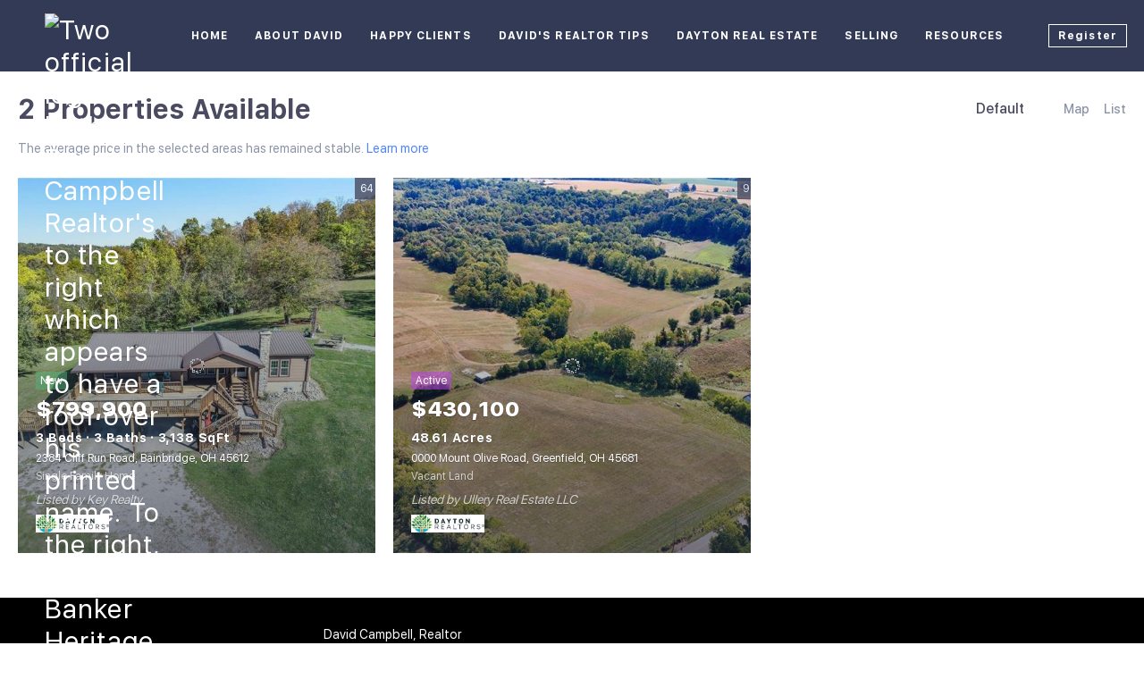

--- FILE ---
content_type: text/html; charset=utf-8
request_url: https://www.davidsellsdayton.com/OH/Greenfield
body_size: 9634
content:
<!doctype html><html lang="en"><head><meta http-equiv="content-type" content="text/html;charset=utf-8"><meta name="viewport" content="width=device-width,initial-scale=1,minimum-scale=1,maximum-scale=1,user-scalable=no"><link rel="dns-prefetch" href="//static.chimeroi.com"><link rel="dns-prefetch" href="//cdn.chime.me"><meta name="format-detection" content="telephone=no"><meta name="mobile-web-app-capable" content="yes"><title>Homes for sale in Greenfield, OH - David Campbell, Realtor - Coldwe...</title><link rel="canonical" href="https://www.davidsellsdayton.com/OH/Greenfield">   <meta name="google-site-verification" content="PwaMQO4wI6FN7XGC5hqul3jgvYutb7Jp497kjJ4felY" />  <meta name="title" property="og:title" content="Homes for sale in Greenfield, OH - David Campbell, Realtor - Coldwe..."><meta name="twitter:card" content="summary_large_image"><meta name="twitter:title" content="Homes for sale in Greenfield, OH - David Campbell, Realtor - Coldwe..."><meta name="keywords" content="Greenfield, OH realtor, Greenfield, OH real estate agent, Homes for sale in Greenfield, OH, Houses for sale in Greenfield, OH, Greenfield, OH homes for sale, Greenfield, OH houses for sale, Greenfield, OH condos for sale, David Campbell, Realtor, Coldwell Banker Heritage"><meta name="description" content="Find all homes for sale in Greenfield, OH. David Campbell, Realtor will help you find your perfect home or condo in Greenfield, OH"><meta property="og:description" content="Find all homes for sale in Greenfield, OH. David Campbell, Realtor will help you find your perfect home or condo in Greenfield, OH"><meta name="twitter:description" content="Find all homes for sale in Greenfield, OH. David Campbell, Realtor will help you find your perfect home or condo in Greenfield, OH"><meta property="og:image:width" content="1200"><meta property="og:image:height" content="630">  <meta property="og:image" content="https://cdn.chime.me/image/fs01/agnentinfo/20180315/3/w1200_original_6085951108041048.png"><meta name="twitter:image" content="https://cdn.chime.me/image/fs01/agnentinfo/20180315/3/w1200_original_6085951108041048.png"><meta name="theme-color" content="#FFF"><link rel="shortcut icon" href="https://cdn.chime.me/image/fs/sitebuild/2020330/13/original_7a1dfec1-15c3-4675-ace7-9ab3656d6b25.jpeg"><link rel="apple-touch-icon" sizes="144x144" href="https://cdn.chime.me/image/fs/sitebuild/2020330/13/w144_original_7a1dfec1-15c3-4675-ace7-9ab3656d6b25.jpeg"><link rel="apple-touch-icon" sizes="120x120" href="https://cdn.chime.me/image/fs/sitebuild/2020330/13/w120_original_7a1dfec1-15c3-4675-ace7-9ab3656d6b25.jpeg"><link rel="apple-touch-icon" sizes="72x72" href="https://cdn.chime.me/image/fs/sitebuild/2020330/13/w72_original_7a1dfec1-15c3-4675-ace7-9ab3656d6b25.jpeg"><link rel="apple-touch-icon" sizes="52x52" href="https://cdn.chime.me/image/fs/sitebuild/2020330/13/w52_original_7a1dfec1-15c3-4675-ace7-9ab3656d6b25.jpeg"><meta http-equiv="X-UA-Compatible" content="IE=edge"><link href="//static.chimeroi.com/site-ssr/main-44d6a00e.css" rel="stylesheet"><link href="//static.chimeroi.com/site-ssr/template/1769764769723/template4.css" rel="stylesheet"><link rel="stylesheet" href="/styleAndTheme.css?t=1769810400349&display=block&siteId=10378&pageId=24917822"> <link href="//static.chimeroi.com/site-ssr/modules/md-header/fashion-f1f58fbb.css" rel="stylesheet"><link href="//static.chimeroi.com/site-ssr/modules/md-search/template4-b0026181.css" rel="stylesheet"><link href="//static.chimeroi.com/site-ssr/modules/md-quick-search/template4-670a95f0.css" rel="stylesheet"><link href="//static.chimeroi.com/site-ssr/modules/md-footer/fashion-8d5da4d0.css" rel="stylesheet"><link href="//static.chimeroi.com/site-ssr/modules/md-header-d219cd22.css" rel="stylesheet"><link href="//static.chimeroi.com/site-ssr/modules/md-footer-a309111a.css" rel="stylesheet"><link href="//static.chimeroi.com/site-ssr/modules/md-search-bar/template4-e074de11.css" rel="stylesheet"><link href="//static.chimeroi.com/site-ssr/components/search-result/template4-b460e069.css" rel="stylesheet"><link href="//static.chimeroi.com/site-ssr/modules/md-house/grid-v3_grid-3adbe0df.css" rel="stylesheet"><link href="//static.chimeroi.com/site-ssr/components/pagination/fashion-0a2bf75e.css" rel="stylesheet"><link href="//static.chimeroi.com/site-ssr/common/img-swiper-1fea702f.css" rel="stylesheet">  <script>window.lngNsDetail={"lng":"en","ns":{"md-header":"https://cdn.lofty.com/doc/international/Site/en/md-header/1737341042036/Site-md-header.en.json","md-quick-search":"https://cdn.lofty.com/doc/international/Site/en/md-quick-search/1662600421037/Site-md-quick-search.en.json","md-footer":"https://cdn.lofty.com/doc/fs/international/2026127/8/04dd416a-098e-4098-a004-b4581f752297/Site-md-footer.en.json","common":"https://cdn.lofty.com/doc/fs/international/2026128/2/4c62c240-8474-4d70-8980-ae9fc9bfc30d/Site-common.en.json","md-search-bar":"https://cdn.lofty.com/doc/fs/international/20251117/1/801bf773-67b7-4ab7-8817-25511f89ca9d/Site-md-search-bar.en.json","md-search-result":"https://cdn.lofty.com/doc/fs/international/2025722/10/e1e136f3-fa7e-4bb7-b99e-295e61488890/Site-md-search-result.en.json","md-house":"https://cdn.lofty.com/doc/fs/international/2025922/1/ee5d0786-7671-44c9-bb97-e617c0073efc/Site-md-house.en.json"}}</script>   <input id="requestId" value="1586834952_1769810399572" hidden> </head><body class="site listing template4"><div id="body-plugin"><!--[--><!----><!--]--></div><main id="app" class="page-content"><!--[--><header class="md-header fashion" style=""><div role="navigation" class="header-container" style="color:#fff;"><div class="header-bg" style="background:#333a56;"></div> <a class="logo" href="/" rel="noopener noreferrer"><img style="height:1.65em;" src="https://imagizer.imageshack.com/img923/754/zHzqrR.png" alt="Two official logos - both David Campbell Realtor&#39;s to the right which appears to have a roof over his printed name. To the right, Coldwell Banker Heritage - their logo being a capital C and B with a star."></a> <!----> <div style="color:#fff;--header-hovercolor:#2492fc;--header-bgcolor:#333a56;--header-sec-txtcolor:rgba(0, 0, 0, 0.65);--header-sec-bgcolor:#fff;font-family:var(--font-bold);font-size:12px;" class="nav-container"><!-- head menu start --> <ul class="head-menu"><!--[--><li class="menu-item"><!--[--><a href="/" target="_self" rel="noopener noreferrer" class="uppercase"><!--[-->Home<!--]--></a><!--]--></li><li style="" class="menu-item has-child" tabindex="0"><!-- first-level menu --> <a class="has-child-a uppercase" href="/about" target="_self" tabindex="0" role="button" rel="noopener noreferrer"><!--[--><i style="display:none;" class="iconfont left icon-fashion-down"></i> <!--[-->About David<!--]--> <!----> <i style="display:none;" class="icon-fashion-down iconfont"></i> <i style="display:none;" class="iconfont right icon-fashion-down"></i><!--]--></a> <div class="wrapper" style=""><ol class="submenu hidden-scrollbar" style=""><!--[--><li class="menu-item"><!--has submenu second-level menu --> <!--[--><!--not has submenu second-level menu --><!--[--><a href="/about" target="_self" rel="noopener noreferrer"><!--[-->About David?<!--]--></a><!--]--><!--]--></li><li class="menu-item"><!--has submenu second-level menu --> <!--[--><!--not has submenu second-level menu --><!--[--><a href="/top-6-reasons-to-choose-david-campbell-as-your-local-dayton-realtor" target="_self" rel="noopener noreferrer"><!--[-->Top 6 Reasons to choose David Campbell<!--]--></a><!--]--><!--]--></li><li class="menu-item"><!--has submenu second-level menu --> <!--[--><!--not has submenu second-level menu --><!--[--><a href="/find-david-campbell-on-social" target="_self" rel="noopener noreferrer"><!--[-->Find David Campbell on Social Media<!--]--></a><!--]--><!--]--></li><!--]--></ol></div></li><li style="" class="menu-item has-child" tabindex="0"><!-- first-level menu --> <a class="has-child-a uppercase" href="/happy-clients-in-dayton-oh" target="_self" tabindex="0" role="button" rel="noopener noreferrer"><!--[--><i style="display:none;" class="iconfont left icon-fashion-down"></i> <!--[-->Happy Clients<!--]--> <!----> <i style="display:none;" class="icon-fashion-down iconfont"></i> <i style="display:none;" class="iconfont right icon-fashion-down"></i><!--]--></a> <div class="wrapper" style=""><ol class="submenu hidden-scrollbar" style=""><!--[--><li class="menu-item"><!--has submenu second-level menu --> <!--[--><!--not has submenu second-level menu --><!--[--><a href="/happy-clients-in-dayton-oh" target="_self" rel="noopener noreferrer"><!--[-->Happy Clients<!--]--></a><!--]--><!--]--></li><li class="menu-item"><!--has submenu second-level menu --> <!--[--><!--not has submenu second-level menu --><!--[--><a href="/more-happy-clients-dayton-oh" target="_self" rel="noopener noreferrer"><!--[-->More Happy Clients<!--]--></a><!--]--><!--]--></li><li class="menu-item"><!--has submenu second-level menu --> <!--[--><!--not has submenu second-level menu --><!--[--><a href="/gratitude-notes" target="_self" rel="noopener noreferrer"><!--[-->Gratitude Notes<!--]--></a><!--]--><!--]--></li><li class="menu-item"><!--has submenu second-level menu --> <!--[--><!--[--><a class="has-child-a" tabindex="0" role="button" rel="noopener noreferrer" href="/google-business" target="_self"><i style="display:none;" class="iconfont left icon-fashion-down"></i> <!--[-->Reviews<!--]--> <i style="display:none;" class="iconfont right icon-fashion-down"></i></a><!--]--> <!-- third-level menu --> <div class="wrapper" style=""><ol class="submenu hidden-scrollbar" style=""><!--[--><li class="menu-item"><!--[--><a href="/google-business" target="_self" rel="noopener noreferrer"><!--[-->Google Reviews<!--]--></a><!--]--></li><li class="menu-item"><!--[--><a href="/zillow-reviews" target="_self" rel="noopener noreferrer"><!--[-->Zillow Reviews<!--]--></a><!--]--></li><li class="menu-item"><!--[--><a href="/realtor-reviews" target="_self" rel="noopener noreferrer"><!--[-->Realtor.com Reviews<!--]--></a><!--]--></li><li class="menu-item"><!--[--><a href="/angi-reviews" target="_self" rel="noopener noreferrer"><!--[-->Angi Reviews<!--]--></a><!--]--></li><!--]--></ol></div><!--]--></li><!--]--></ol></div></li><li style="" class="menu-item has-child" tabindex="0"><!-- first-level menu --> <a class="has-child-a uppercase" href="/realtor-tips-tagged" target="_self" tabindex="0" role="button" rel="noopener noreferrer"><!--[--><i style="display:none;" class="iconfont left icon-fashion-down"></i> <!--[-->David&#39;s Realtor Tips<!--]--> <!----> <i style="display:none;" class="icon-fashion-down iconfont"></i> <i style="display:none;" class="iconfont right icon-fashion-down"></i><!--]--></a> <div class="wrapper" style=""><ol class="submenu hidden-scrollbar" style=""><!--[--><li class="menu-item"><!--has submenu second-level menu --> <!--[--><!--not has submenu second-level menu --><!--[--><a href="/realtor-tips-tagged" target="_self" rel="noopener noreferrer"><!--[-->Realtor Tips<!--]--></a><!--]--><!--]--></li><li class="menu-item"><!--has submenu second-level menu --> <!--[--><!--[--><a class="has-child-a" tabindex="0" role="button" rel="noopener noreferrer" href="/buyer-videos-dayton-ohio" target="_self"><i style="display:none;" class="iconfont left icon-fashion-down"></i> <!--[-->Real Estate Videos<!--]--> <i style="display:none;" class="iconfont right icon-fashion-down"></i></a><!--]--> <!-- third-level menu --> <div class="wrapper" style=""><ol class="submenu hidden-scrollbar" style=""><!--[--><li class="menu-item"><!--[--><a href="/buyer-videos-dayton-ohio" target="_self" rel="noopener noreferrer"><!--[-->Buyer Videos<!--]--></a><!--]--></li><li class="menu-item"><!--[--><a href="/seller-videos-dayton-ohio" target="_self" rel="noopener noreferrer"><!--[-->Seller Videos<!--]--></a><!--]--></li><li class="menu-item"><!--[--><a href="/new-construction-videos-dayton-ohio" target="_self" rel="noopener noreferrer"><!--[-->New Construction Videos<!--]--></a><!--]--></li><li class="menu-item"><!--[--><a href="/home-inspection-videos-dayton-ohio" target="_self" rel="noopener noreferrer"><!--[-->Home Inspection Videos<!--]--></a><!--]--></li><!--]--></ol></div><!--]--></li><li class="menu-item"><!--has submenu second-level menu --> <!--[--><!--not has submenu second-level menu --><!--[--><a href="/11-strategies-to-help-your-offer-win-in-a-multiple-offer-situation" target="_self" rel="noopener noreferrer"><!--[-->11 Strategies for a Multiple Offer Situation<!--]--></a><!--]--><!--]--></li><li class="menu-item"><!--has submenu second-level menu --> <!--[--><!--[--><a class="has-child-a" tabindex="0" role="button" rel="noopener noreferrer" href="/common-real-estate-faqs" target="_self"><i style="display:none;" class="iconfont left icon-fashion-down"></i> <!--[-->Real Estate FAQs<!--]--> <i style="display:none;" class="iconfont right icon-fashion-down"></i></a><!--]--> <!-- third-level menu --> <div class="wrapper" style=""><ol class="submenu hidden-scrollbar" style=""><!--[--><li class="menu-item"><!--[--><a href="/common-real-estate-faqs" target="_self" rel="noopener noreferrer"><!--[-->Common Real Estate FAQs<!--]--></a><!--]--></li><li class="menu-item"><!--[--><a href="/real-estate-home-buyer-faqs" target="_self" rel="noopener noreferrer"><!--[-->Real Estate Home Buyer FAQs<!--]--></a><!--]--></li><li class="menu-item"><!--[--><a href="/real-estate-home-seller-faqs" target="_self" rel="noopener noreferrer"><!--[-->Real Estate Home Seller FAQs<!--]--></a><!--]--></li><!--]--></ol></div><!--]--></li><!--]--></ol></div></li><li style="" class="menu-item has-child" tabindex="0"><!-- first-level menu --> <a class="has-child-a uppercase" href="/buy-your-home-in-dayton-ohio-in-4-easy-steps" target="_self" tabindex="0" role="button" rel="noopener noreferrer"><!--[--><i style="display:none;" class="iconfont left icon-fashion-down"></i> <!--[-->Dayton Real Estate<!--]--> <!----> <i style="display:none;" class="icon-fashion-down iconfont"></i> <i style="display:none;" class="iconfont right icon-fashion-down"></i><!--]--></a> <div class="wrapper" style=""><ol class="submenu hidden-scrollbar" style=""><!--[--><li class="menu-item"><!--has submenu second-level menu --> <!--[--><!--not has submenu second-level menu --><!--[--><a href="/buy-your-home-in-dayton-ohio-in-4-easy-steps" target="_self" rel="noopener noreferrer"><!--[-->Buy Your Home in Dayton, Ohio in 4 Easy Steps<!--]--></a><!--]--><!--]--></li><li class="menu-item"><!--has submenu second-level menu --> <!--[--><!--not has submenu second-level menu --><!--[--><a href="/listing" target="_self" rel="noopener noreferrer"><!--[-->All Listings<!--]--></a><!--]--><!--]--></li><li class="menu-item"><!--has submenu second-level menu --> <!--[--><!--[--><a class="has-child-a" tabindex="0" role="button" rel="noopener noreferrer" href="/buy-or-sell-my-home-in-dayton-ohio" target="_self"><i style="display:none;" class="iconfont left icon-fashion-down"></i> <!--[-->Buy or Sell Your Home<!--]--> <i style="display:none;" class="iconfont right icon-fashion-down"></i></a><!--]--> <!-- third-level menu --> <div class="wrapper" style=""><ol class="submenu hidden-scrollbar" style=""><!--[--><li class="menu-item"><!--[--><a href="/buy-or-sell-my-home-in-dayton-ohio" target="_self" rel="noopener noreferrer"><!--[-->Buy or Sell My Home in Dayton Ohio<!--]--></a><!--]--></li><li class="menu-item"><!--[--><a href="/buy-or-sell-my-home-in-beavercreek-ohio" target="_self" rel="noopener noreferrer"><!--[-->Buy or Sell My Home in Beavercreek Ohio<!--]--></a><!--]--></li><li class="menu-item"><!--[--><a href="/buy-or-sell-my-home-in-bellbrook-ohio" target="_self" rel="noopener noreferrer"><!--[-->Buy or Sell My Home in Bellbrook Ohio<!--]--></a><!--]--></li><li class="menu-item"><!--[--><a href="/buy-or-sell-my-home-in-huber-heights-ohio" target="_self" rel="noopener noreferrer"><!--[-->Buy or Sell My Home in Huber Heights Ohio<!--]--></a><!--]--></li><li class="menu-item"><!--[--><a href="/buy-or-sell-my-home-in-oakwood-ohio" target="_self" rel="noopener noreferrer"><!--[-->Buy or Sell My Home in Oakwood Ohio<!--]--></a><!--]--></li><li class="menu-item"><!--[--><a href="/buy-or-sell-my-home-in-centerville-ohio" target="_self" rel="noopener noreferrer"><!--[-->Buy or Sell My Home in Centerville Ohio<!--]--></a><!--]--></li><li class="menu-item"><!--[--><a href="/buy-or-sell-my-home-in-miamisburg-ohio" target="_self" rel="noopener noreferrer"><!--[-->Buy or Sell My Home in Miamisburg, Ohio<!--]--></a><!--]--></li><li class="menu-item"><!--[--><a href="/buy-or-sell-my-home-in-kettering-ohio" target="_self" rel="noopener noreferrer"><!--[-->Buy or Sell My Home in Kettering Ohio<!--]--></a><!--]--></li><li class="menu-item"><!--[--><a href="/buy-or-sell-my-home-in-springboro-ohio" target="_self" rel="noopener noreferrer"><!--[-->Buy or Sell My Home in Springboro Ohio<!--]--></a><!--]--></li><li class="menu-item"><!--[--><a href="/buy-or-sell-my-home-in-xenia-ohio" target="_self" rel="noopener noreferrer"><!--[-->Buy or Sell My Home in Xenia Ohio<!--]--></a><!--]--></li><!--]--></ol></div><!--]--></li><li class="menu-item"><!--has submenu second-level menu --> <!--[--><!--[--><a class="has-child-a" tabindex="0" role="button" rel="noopener noreferrer" href="/dayton-ohio-the-gem-city" target="_self"><i style="display:none;" class="iconfont left icon-fashion-down"></i> <!--[-->Learn about Dayton&#39;s Cities<!--]--> <i style="display:none;" class="iconfont right icon-fashion-down"></i></a><!--]--> <!-- third-level menu --> <div class="wrapper" style=""><ol class="submenu hidden-scrollbar" style=""><!--[--><li class="menu-item"><!--[--><a href="/dayton-ohio-the-gem-city" target="_self" rel="noopener noreferrer"><!--[-->Dayton Ohio The Gem City<!--]--></a><!--]--></li><li class="menu-item"><!--[--><a href="/miamisburg-ohio-ohios-star-city" target="_self" rel="noopener noreferrer"><!--[-->Miamisburg Ohio - Ohio&#39;s Star City<!--]--></a><!--]--></li><li class="menu-item"><!--[--><a href="/beavercreek-ohio-city-of-commerce" target="_self" rel="noopener noreferrer"><!--[-->Beavercreek Ohio - City of Commerce<!--]--></a><!--]--></li><li class="menu-item"><!--[--><a href="/kettering-ohio-city-of-innovation" target="_self" rel="noopener noreferrer"><!--[-->Kettering Ohio - City of Innovation<!--]--></a><!--]--></li><li class="menu-item"><!--[--><a href="/bellbrook-ohio-small-town-friendly" target="_self" rel="noopener noreferrer"><!--[-->Bellbrook, Ohio - Small Town Friendly<!--]--></a><!--]--></li><li class="menu-item"><!--[--><a href="/springboro-ohio-the-heart-of-dayton" target="_self" rel="noopener noreferrer"><!--[-->Springboro Ohio - The Heart of Dayton<!--]--></a><!--]--></li><li class="menu-item"><!--[--><a href="/huber-heights-city-of-growth" target="_self" rel="noopener noreferrer"><!--[-->Huber Heights - City of Growth<!--]--></a><!--]--></li><li class="menu-item"><!--[--><a href="/oakwood-ohio-the-wright-city" target="_self" rel="noopener noreferrer"><!--[-->Oakwood Ohio - The Wright City<!--]--></a><!--]--></li><li class="menu-item"><!--[--><a href="/xenia-ohio-city-of-hospitality" target="_self" rel="noopener noreferrer"><!--[-->Xenia Ohio - City of Hospitality<!--]--></a><!--]--></li><li class="menu-item"><!--[--><a href="/centerville-ohio-living-history" target="_self" rel="noopener noreferrer"><!--[-->Centerville Ohio - Living History<!--]--></a><!--]--></li><li class="menu-item"><!--[--><a href="/fairborn-oh-a-city-in-motion" target="_self" rel="noopener noreferrer"><!--[-->Fairborn, OH - A City in Motion<!--]--></a><!--]--></li><li class="menu-item"><!--[--><a href="/west-carrollton-the-river-city" target="_self" rel="noopener noreferrer"><!--[-->West Carrollton - The River City<!--]--></a><!--]--></li><!--]--></ol></div><!--]--></li><!--]--></ol></div></li><li style="" class="menu-item has-child" tabindex="0"><!-- first-level menu --> <a class="has-child-a uppercase" href="/sell-your-home-in-6-easy-steps-in-dayton-ohio" target="_self" tabindex="0" role="button" rel="noopener noreferrer"><!--[--><i style="display:none;" class="iconfont left icon-fashion-down"></i> <!--[-->Selling<!--]--> <!----> <i style="display:none;" class="icon-fashion-down iconfont"></i> <i style="display:none;" class="iconfont right icon-fashion-down"></i><!--]--></a> <div class="wrapper" style=""><ol class="submenu hidden-scrollbar" style=""><!--[--><li class="menu-item"><!--has submenu second-level menu --> <!--[--><!--not has submenu second-level menu --><!--[--><a href="/sell-your-home-in-6-easy-steps-in-dayton-ohio" target="_self" rel="noopener noreferrer"><!--[-->Sell Your Home In 6 Easy Steps in Dayton Ohio<!--]--></a><!--]--><!--]--></li><li class="menu-item"><!--has submenu second-level menu --> <!--[--><!--not has submenu second-level menu --><!--[--><a href="/home-evaluation" target="_self" rel="noopener noreferrer"><!--[-->Home Valuation<!--]--></a><!--]--><!--]--></li><li class="menu-item"><!--has submenu second-level menu --> <!--[--><!--not has submenu second-level menu --><!--[--><a href="/get-your-home-photo-ready" target="_self" rel="noopener noreferrer"><!--[-->Get Your Home Photo Ready<!--]--></a><!--]--><!--]--></li><!--]--></ol></div></li><li style="" class="menu-item has-child" tabindex="0"><!-- first-level menu --> <a class="has-child-a uppercase" href="https://coldwellbankerishome.com/directory/agents/david-campbell-6" target="_blank" tabindex="0" role="button" rel="noopener noreferrer"><!--[--><i style="display:none;" class="iconfont left icon-fashion-down"></i> <!--[-->Resources<!--]--> <!----> <i style="display:none;" class="icon-fashion-down iconfont"></i> <i style="display:none;" class="iconfont right icon-fashion-down"></i><!--]--></a> <div class="wrapper" style=""><ol class="submenu hidden-scrollbar" style=""><!--[--><li class="menu-item"><!--has submenu second-level menu --> <!--[--><!--not has submenu second-level menu --><!--[--><a href="https://coldwellbankerishome.com/directory/agents/david-campbell-6" target="_blank" rel="noopener noreferrer"><!--[-->Learn About Coldwell Banker Heritage<!--]--></a><!--]--><!--]--></li><li class="menu-item"><!--has submenu second-level menu --> <!--[--><!--not has submenu second-level menu --><!--[--><a href="https://www.homecare.org/dayton-oh/" target="_self" rel="noopener noreferrer"><!--[-->Aging and Senior Care Resources<!--]--></a><!--]--><!--]--></li><li class="menu-item"><!--has submenu second-level menu --> <!--[--><!--not has submenu second-level menu --><!--[--><a href="https://reportcard.education.ohio.gov/" target="_self" rel="noopener noreferrer"><!--[-->School Report Cards<!--]--></a><!--]--><!--]--></li><li class="menu-item"><!--has submenu second-level menu --> <!--[--><!--[--><a class="has-child-a" tabindex="0" role="button" rel="noopener noreferrer" href="https://www.mcrealestate.org/Main/Home.aspx" target="_self"><i style="display:none;" class="iconfont left icon-fashion-down"></i> <!--[-->County Records<!--]--> <i style="display:none;" class="iconfont right icon-fashion-down"></i></a><!--]--> <!-- third-level menu --> <div class="wrapper" style=""><ol class="submenu hidden-scrollbar" style=""><!--[--><li class="menu-item"><!--[--><a href="https://www.mcrealestate.org/Main/Home.aspx" target="_self" rel="noopener noreferrer"><!--[-->Montgomery County<!--]--></a><!--]--></li><li class="menu-item"><!--[--><a href="https://apps.greenecountyohio.gov/auditor/ureca/default.aspx" target="_self" rel="noopener noreferrer"><!--[-->Greene County<!--]--></a><!--]--></li><li class="menu-item"><!--[--><a href="https://www.wcauditor.org/Property_Search/" target="_self" rel="noopener noreferrer"><!--[-->Warren County<!--]--></a><!--]--></li><!--]--></ol></div><!--]--></li><!--]--></ol></div></li><!--]--> <!----> <li class="menu-item more"><a class="iconfont icon-more" style="font-size:1.33em;" role="button" tabindex="0" aria-label="More" rel="noopener noreferrer"></a> <div class="submenu-container"><div class="wrapper"><ol class="submenu hidden-scrollbar" style=""><!--[--><!--]--></ol></div></div></li></ul> <!-- head menu end --> <!-- pc google translate start --> <!--[--><!----> <!----><!--]--> <!-- pc google translate end --> <!-- head account start --> <ul class="head-account"><!--[--><li class="menu-item item-regist" role="button" tabindex="0" style="border-color:#fff;">Register</li> <li class="menu-item item-login" role="button" tabindex="0" style="border-color:#fff;">Sign In</li><!--]--></ul> <!-- head account end --></div> <!-- mobile language menu start --> <!----> <!-- mobile language menu end --> <!----> <div class="nav-mask"></div> <div class="nav-mask-dark" style="display:none;"></div> <!-- mobile icon start --> <div style="display:none;" class="iconfont mobile-menu icon-close"></div> <div style="display:none;" class="iconfont mobile-menu icon-menu"></div> <!-- mobile icon end --></div> <div class="header-placeholder"><div style="height:1.65em;min-height:30px;"></div></div> <!----></header><div class="md-search template4 grid hide-below" style="padding-top:10px;margin-bottom:50px;"><section class="md-listing-search template4"><!----> <div class="search-content"><div class="header"><span class="back iconfont icon-prev"></span> <span class="filters">Filters</span> <span class="reset"><span class="text">Reset</span> <em class="iconfont icon-reset"></em></span></div> <div class="scroll-zone"><!----></div> <div class="oper-btns"><div class="btn save-search"><em class="iconfont icon-heart-fill"></em>Save Search (1) <div class="save-alert-box" style="display:none;">Save your search to get Alerts</div></div> <!----> <div class="btn more-search">2 Properties</div> <!-- snapshot  Show fixed copy in  View Results --> <!----></div></div></section> <div class="md-search-result template4" style="height:auto;" cls="show-search mg-magtop-40 all-screen"><div class="map-result-container" style="display:none;"><!----> <i class="collapse btn-collapse iconfont icon-expand"></i></div> <div class="search-result-container"><!----> <div class="search-result-header"><h1 data-from="lofty" class="search-text m0"><!--[--><span>2</span> <span>Properties Available</span><!--]--></h1> <div class="search-choose"><div class="search-sort"><div class="click-show-list select single"><div class="box-div"><div class="name"></div> <div class="title"><!----> <label class="text"><!----> Default</label> <span class="dropdown_icon iconfont icon-small-down"></span></div> <ul class="list-panel panel-style" style="display:none;"><!--[--><!----> <!--[--><li class="selected"><span>Default</span> <em style="" class="iconfont icon-checked-light"></em></li><li class=""><span>Newest Listings</span> <em style="display:none;" class="iconfont icon-checked-light"></em></li><li class=""><span>Price-High To Low</span> <em style="display:none;" class="iconfont icon-checked-light"></em></li><li class=""><span>Price-Low To High</span> <em style="display:none;" class="iconfont icon-checked-light"></em></li><li class=""><span>Beds (Most)</span> <em style="display:none;" class="iconfont icon-checked-light"></em></li><li class=""><span>Baths (Most)</span> <em style="display:none;" class="iconfont icon-checked-light"></em></li><li class=""><span>Year Built (Newest)</span> <em style="display:none;" class="iconfont icon-checked-light"></em></li><li class=""><span>Square Feet (Biggest)</span> <em style="display:none;" class="iconfont icon-checked-light"></em></li><!--]--><!--]--></ul></div></div></div> <div class="search-switch"><!--[--><div class="switch-item"><span class="name">Map</span> <i class="iconfont icon-fat-map"></i></div><div class="switch-item"><span class="name">List</span> <i class="iconfont icon-list-fill"></i></div><!--]--></div></div> <!----></div> <div class="sub_title template4" isshowempty="false" showmap="false"><span class="desc">The average price in the selected areas has remained stable.</span> <a class="link" href="/snapshot?key=Greenfield%2C%20OH&amp;keywordType=none" target="_blank" rel="noopener noreferrer">Learn more</a></div> <div class="search-result mg-scrollbar"><!--[--><!----> <!----> <ul class="house-grid template4 count-2 full-screen" showcheckbox="false"><!--[--><li class="house-grid-item template4" title="2384 Cliff Run Road, Bainbridge, OH 45612"><article><a href="/listing-detail/1176276407/2384-Cliff-Run-Road-Bainbridge-OH" target="_self" aria-label="2384 Cliff Run Road, Bainbridge, OH 45612" self="false"><div class="img-swiper-wrapper house-preview" imgnotzoom="false"><div class="slot-wraper"><div class="swiper swiper-box"><!--[--><!--]--><div class="swiper-wrapper"><!--[--><!--]--><!--[--><div class="swiper-slide" style="width:calc((100% - 0px)/1);margin-right:10px;"><!--[--><div class="loading-box"><div class="mg-loading"></div></div> <div class="img-content" style="z-index:-1;"><img class="" style="" src="https://img.chime.me/imageemb/mls-listing/108/951186/462606b5/1769140112/[base64].jpg" alt="2384 Cliff Run Road, Bainbridge, OH 45612"></div><!--]--><!----></div><!--]--><!--[--><!--]--></div><!----><!----><!----><!--[--><!--]--></div> <!--[--><!----> <!--[--><span class="hide hover-show house-count">1/64</span> <span class="hover-hide house-count"><i class="iconfont icon-pic"></i> 64</span><!--]--> <span class="icon-fav"><i class="iconfont icon-heart-fill"></i></span><!--]--></div> <!--[--><!--]--> <!--[--><!--[--><div class="swiper-prev iconfont icon-arrow_08_left"></div><!--]--> <!--[--><div class="swiper-next iconfont icon-arrow_08_right"></div><!--]--><!--]--></div></a> <div class="mask"><!----> <div class="house-detail"><!----> <!--[--><div class="house-status new v4"><span class="status-text">New</span></div> <p class="house-price">$799,900</p><!--]--> <div class="house-basic clearfix"><!--[--><span class="vertical-line">3 Beds</span><span class="vertical-line">3 Baths</span><span class="vertical-line">3,138 SqFt</span><!--]--></div> <h3 class="house-address"><a href="/listing-detail/1176276407/2384-Cliff-Run-Road-Bainbridge-OH" target="_self" aria-label="2384 Cliff Run Road, Bainbridge, OH 45612" self="false">2384 Cliff Run Road, Bainbridge, OH 45612</a></h3> <div class="house-info-detail"><p class="house-tag"><!-- property types  Customers can customize the configuration ， not fixed ， Nor should it be internationalized  --> <!-- {{ $t(`common:${propertyType}`) }} --> Single Family Home</p> <!-- mls number  Do not do internationalization  --> <!----> <p class="house-provided ws-pre-wrap">Listed by Key Realty</p></div> <img class="house-mls-logo" style="" src="https://cdn.chime.me/image/fs01/agnentinfo/20180808/21/h60_original_18767385820203547.jpeg" alt="Dayton MLS (DTON)"> <div class="house-footer"><p class="read-more"><a href="/listing-detail/1176276407/2384-Cliff-Run-Road-Bainbridge-OH" target="_self" aria-label="2384 Cliff Run Road, Bainbridge, OH 45612" self="false">READ MORE</a></p></div></div></div> <!----> <!----></article> <!----></li><li class="house-grid-item template4" title="0000 Mount Olive Road, Greenfield, OH 45681"><article><a href="/listing-detail/1174949419/0000-Mount-Olive-Road-Greenfield-OH" target="_self" aria-label="0000 Mount Olive Road, Greenfield, OH 45681" self="false"><div class="img-swiper-wrapper house-preview" imgnotzoom="false"><div class="slot-wraper"><div class="swiper swiper-box"><!--[--><!--]--><div class="swiper-wrapper"><!--[--><!--]--><!--[--><div class="swiper-slide" style="width:calc((100% - 0px)/1);margin-right:10px;"><!--[--><div class="loading-box"><div class="mg-loading"></div></div> <div class="img-content" style="z-index:-1;"><img class="" style="" src="https://img.chime.me/imageemb/mls-listing/108/949523/708d7a98/1769618017/[base64].jpg" alt="0000 Mount Olive Road, Greenfield, OH 45681"></div><!--]--><!----></div><!--]--><!--[--><!--]--></div><!----><!----><!----><!--[--><!--]--></div> <!--[--><!----> <!--[--><span class="hide hover-show house-count">1/9</span> <span class="hover-hide house-count"><i class="iconfont icon-pic"></i> 9</span><!--]--> <span class="icon-fav"><i class="iconfont icon-heart-fill"></i></span><!--]--></div> <!--[--><!--]--> <!--[--><!--[--><div class="swiper-prev iconfont icon-arrow_08_left"></div><!--]--> <!--[--><div class="swiper-next iconfont icon-arrow_08_right"></div><!--]--><!--]--></div></a> <div class="mask"><!----> <div class="house-detail"><!----> <!--[--><div class="house-status active v4"><span class="status-text">Active</span></div> <p class="house-price">$430,100</p><!--]--> <div class="house-basic clearfix"><!--[--><span class="vertical-line">48.61 Acres</span><!--]--></div> <h3 class="house-address"><a href="/listing-detail/1174949419/0000-Mount-Olive-Road-Greenfield-OH" target="_self" aria-label="0000 Mount Olive Road, Greenfield, OH 45681" self="false">0000 Mount Olive Road, Greenfield, OH 45681</a></h3> <div class="house-info-detail"><p class="house-tag"><!-- property types  Customers can customize the configuration ， not fixed ， Nor should it be internationalized  --> <!-- {{ $t(`common:${propertyType}`) }} --> Vacant Land</p> <!-- mls number  Do not do internationalization  --> <!----> <p class="house-provided ws-pre-wrap">Listed by Ullery Real Estate LLC</p></div> <img class="house-mls-logo" style="" src="https://cdn.chime.me/image/fs01/agnentinfo/20180808/21/h60_original_18767385820203547.jpeg" alt="Dayton MLS (DTON)"> <div class="house-footer"><p class="read-more"><a href="/listing-detail/1174949419/0000-Mount-Olive-Road-Greenfield-OH" target="_self" aria-label="0000 Mount Olive Road, Greenfield, OH 45681" self="false">READ MORE</a></p></div></div></div> <!----> <!----></article> <!----></li><!--]--> <i style="display:none;" class="btn-goto-top iconfont icon-top_v4"></i> <!----></ul> <div class="comp-pagination fashion" style="display:none;"><ul class="page clearfix"><li style="display:none;" class="iconfont icon-arrow-up page-left"></li> <!--[--><li class="active page-num"><span>1</span></li><!--]--> <li style="display:none;" class="iconfont icon-arrow-up page-right"></li></ul></div> <!----><!--]--> <!--[--><!----> <!----> <div class="search-seo-template4"><!----></div> <footer class="md-footer fashion inner inner" style="--g-text-color:#bfc9e4;display:none;" from="module-layout"><div class="footer-container" style="background-color:rgba(0, 0, 0, 1);color:#fff;"><div class="top-content"><div class="top-left-content"><div class="site-logo"><!--[--><!--[--><img class="logo-item" style="height:2.14em;" src="https://cdn.chime.me/image/fs/cmsbuild/2020314/18/h60_original_e188a897-30bb-4b21-8ba3-beea92ace0ca.png" alt="Campbell CB White logo"><!--]--><!--]--></div> <div class="co-name" style="font-family:var(--font-bold);font-size:1.2857142857142858em;color:#fff;">Coldwell Banker Heritage</div></div> <div class="top-right-content"><div class="detail-info"><div class="column"><p class="item detail-name" style="font-family:var(--font-normal);font-size:;color:;"><i class="iconfont icon-fashion-people"></i> <span class="text">David Campbell, Realtor</span></p> <a class="item detail-phone" style="font-family:var(--font-normal);font-size:;color:;" href="tel:+1(937) 266-7064" target="_top" rel="noopener noreferrer"><i class="iconfont icon-fashion-phone"></i> <span class="text">+1(937) 266-7064</span></a> <a class="item detail-email" style="font-family:var(--font-normal);font-size:;color:;" href="mailto:dcampbell@cbishome.com" rel="noopener noreferrer"><i class="iconfont icon-fashion-mail"></i> <span class="text">dcampbell@cbishome.com</span></a> <p class="item detail-license" style="font-family:var(--font-normal);font-size:;color:;"><i class="iconfont icon-license-dark"></i> <span class="text">License ID:  394456</span></p> <!--[--><!--]--></div> <!----></div> <div class="detail-info address-info"><div class="column line"><div class="item detail-addr" style="font-family:var(--font-normal);font-size:1.0714285714285714em;color:#bfc9e4;"><i class="iconfont icon-fashion-address"></i> <div class="text">4486 Indian Ripple Rd, Dayton, OH, 45440, United States</div></div> <div class="custom-content" style="color:#fff;"><p style="text-align: center;"><span style="font-size: 1.44em; color: #ecf0f1;"><strong><span style="color: #c2e0f4;">➡️ <a style="color: #c2e0f4;" href="https://www.davidsellsdayton.com/buy-or-sell-my-home-in-dayton-ohio"><span style="color: #3598db;">BUY OR SELL DAYTON</span></a><span style="color: #3598db;"> </span></span></strong></span></p>
<p style="text-align: center;"><span style="font-size: 1.44em;"><strong style="color: #3598db;"><a style="color: #3598db;" href="https://www.davidsellsdayton.com/buy-or-sell-my-home-in-miamisburg-ohio"><span style="color: #c2e0f4;">➡️<span style="color: #3598db;">BUY OR SELL</span></span> MIAMISBURG</a>&nbsp;&nbsp;</strong></span></p>
<p style="text-align: center;"><span style="font-size: 1.44em; color: #3598db;"><strong>➡️<a style="color: #3598db;" href="https://www.davidsellsdayton.com/buy-or-sell-my-home-in-beavercreek-ohio">BUY OR SELL BEAVERCREEK</a> &nbsp;</strong></span></p>
<p style="text-align: center;"><span style="font-size: 1.44em; color: #3598db;"><strong>➡️<a style="color: #3598db;" href="https://www.davidsellsdayton.com/buy-or-sell-my-home-in-kettering-ohio">BUY OR SELL IN KETTERING</a></strong></span></p>
<p style="text-align: center;"><span style="font-size: 1.44em; color: #3598db;">➡️<a style="color: #3598db;" href="https://www.davidsellsdayton.com/buy-or-sell-my-home-in-bellbrook-ohio"><strong>&nbsp;BUY OR SELL IN BELLBROOK</strong></a></span></p>
<p style="text-align: center;"><span style="font-size: 1.44em; color: #3598db;"><strong>➡️<a style="color: #3598db;" href="https://www.davidsellsdayton.com/buy-or-sell-my-home-in-springboro-ohio">BUY OR SELL IN SPRINGBORO</a></strong></span></p>
<p style="text-align: center;"><span style="font-size: 1.44em; color: #3598db;">➡️<a style="color: #3598db;" href="https://www.davidsellsdayton.com/buy-or-sell-my-home-in-huber-heights-ohio"><strong>&nbsp;BUY OR SELL IN HUBER HEIGHTS</strong></a></span></p>
<p style="text-align: center;"><span style="font-size: 1.44em; color: #3598db;">➡️ <a style="color: #3598db;" href="https://www.davidsellsdayton.com/buy-or-sell-my-home-in-oakwood-ohio"><strong>BUY OR SELL IN OAKWOOD</strong></a></span></p>
<p style="text-align: center;"><span style="font-size: 1.44em; color: #3598db;">➡️<a style="color: #3598db;" href="https://www.davidsellsdayton.com/buy-or-sell-my-home-in-xenia-ohio"><strong>BUY OR SELL IN XENIA</strong></a></span></p>
<p style="text-align: center;"><span style="font-size: 1.44em; color: #3598db;">➡️<a style="color: #3598db;" href="https://www.davidsellsdayton.com/buy-or-sell-my-home-in-centerville-ohio"><strong>BUY OR SELL IN CENTERVILLE</strong></a></span></p></div> <div class="download-closely" style="display:none;"><p class="code-title">Get My App</p> <div class="code-wrapper"><canvas class="qr-code"></canvas></div> <!----> <!----></div></div></div> <div class="menu-content"><ul class="main-menu"><!--[--><ul class="menu-item"><a class="footer-menu" href="/" target="_self" rel="noopener noreferrer" role="button" style="font-family:var(--font-light);font-size:1.0714285714285714em;--origin-menu-color:#bfc9e4;--hover-menu-color:#ccd3e6;"><span class="menu-label uppercase" title="HOME">Home</span></a></ul><ul class="menu-item"><a class="footer-menu hasChild" style="font-family:var(--font-light);font-size:1.0714285714285714em;--origin-menu-color:#bfc9e4;--hover-menu-color:#ccd3e6;" rel="noopener noreferrer" role="button" aria-haspopup="true" aria-expanded="false" tabindex="0"><span class="menu-label uppercase" title="ABOUT DAVID">About David</span> <i class="iconfont icon-fashion-down"></i></a> <ol class="footer-submenu" style="display:none;font-family:var(--font-normal);font-size:1.0714285714285714em;--origin-sub-color:#8195bd;--hover-sub-color:#a8b8d8;"><!--[--><li class="sub-menu"><a class="submenu-text uppercase" href="/about" rel="noopener noreferrer" title="ABOUT DAVID?">About David?</a></li><li class="sub-menu"><a class="submenu-text uppercase" href="/top-6-reasons-to-choose-david-campbell-as-your-local-dayton-realtor" rel="noopener noreferrer" title="TOP 6 REASONS TO CHOOSE DAVID CAMPBELL">Top 6 Reasons to choose David Campbell</a></li><li class="sub-menu"><a class="submenu-text uppercase" href="/find-david-campbell-on-social" rel="noopener noreferrer" title="FIND DAVID CAMPBELL ON SOCIAL MEDIA">Find David Campbell on Social Media</a></li><!--]--></ol></ul><ul class="menu-item"><a class="footer-menu hasChild" style="font-family:var(--font-light);font-size:1.0714285714285714em;--origin-menu-color:#bfc9e4;--hover-menu-color:#ccd3e6;" rel="noopener noreferrer" role="button" aria-haspopup="true" aria-expanded="false" tabindex="0"><span class="menu-label uppercase" title="HAPPY CLIENTS">Happy Clients</span> <i class="iconfont icon-fashion-down"></i></a> <ol class="footer-submenu" style="display:none;font-family:var(--font-normal);font-size:1.0714285714285714em;--origin-sub-color:#8195bd;--hover-sub-color:#a8b8d8;"><!--[--><li class="sub-menu"><a class="submenu-text uppercase" href="/happy-clients-in-dayton-oh" rel="noopener noreferrer" title="HAPPY CLIENTS">Happy Clients</a></li><li class="sub-menu"><a class="submenu-text uppercase" href="/more-happy-clients-dayton-oh" rel="noopener noreferrer" title="MORE HAPPY CLIENTS">More Happy Clients</a></li><li class="sub-menu"><a class="submenu-text uppercase" href="/gratitude-notes" rel="noopener noreferrer" title="GRATITUDE NOTES">Gratitude Notes</a></li><li class="sub-menu"><a class="submenu-text uppercase" href="/google-business" rel="noopener noreferrer" title="REVIEWS">Reviews</a></li><!--]--></ol></ul><ul class="menu-item"><a class="footer-menu hasChild" style="font-family:var(--font-light);font-size:1.0714285714285714em;--origin-menu-color:#bfc9e4;--hover-menu-color:#ccd3e6;" rel="noopener noreferrer" role="button" aria-haspopup="true" aria-expanded="false" tabindex="0"><span class="menu-label uppercase" title="DAVID&#39;S REALTOR TIPS">David&#39;s Realtor Tips</span> <i class="iconfont icon-fashion-down"></i></a> <ol class="footer-submenu" style="display:none;font-family:var(--font-normal);font-size:1.0714285714285714em;--origin-sub-color:#8195bd;--hover-sub-color:#a8b8d8;"><!--[--><li class="sub-menu"><a class="submenu-text uppercase" href="/realtor-tips-tagged" rel="noopener noreferrer" title="REALTOR TIPS">Realtor Tips</a></li><li class="sub-menu"><a class="submenu-text uppercase" href="/buyer-videos-dayton-ohio" rel="noopener noreferrer" title="REAL ESTATE VIDEOS">Real Estate Videos</a></li><li class="sub-menu"><a class="submenu-text uppercase" href="/11-strategies-to-help-your-offer-win-in-a-multiple-offer-situation" rel="noopener noreferrer" title="11 STRATEGIES FOR A MULTIPLE OFFER SITUATION">11 Strategies for a Multiple Offer Situation</a></li><li class="sub-menu"><a class="submenu-text uppercase" href="/common-real-estate-faqs" rel="noopener noreferrer" title="REAL ESTATE FAQS">Real Estate FAQs</a></li><!--]--></ol></ul><ul class="menu-item"><a class="footer-menu hasChild" style="font-family:var(--font-light);font-size:1.0714285714285714em;--origin-menu-color:#bfc9e4;--hover-menu-color:#ccd3e6;" rel="noopener noreferrer" role="button" aria-haspopup="true" aria-expanded="false" tabindex="0"><span class="menu-label uppercase" title="DAYTON REAL ESTATE">Dayton Real Estate</span> <i class="iconfont icon-fashion-down"></i></a> <ol class="footer-submenu" style="display:none;font-family:var(--font-normal);font-size:1.0714285714285714em;--origin-sub-color:#8195bd;--hover-sub-color:#a8b8d8;"><!--[--><li class="sub-menu"><a class="submenu-text uppercase" href="/buy-your-home-in-dayton-ohio-in-4-easy-steps" rel="noopener noreferrer" title="BUY YOUR HOME IN DAYTON, OHIO IN 4 EASY STEPS">Buy Your Home in Dayton, Ohio in 4 Easy Steps</a></li><li class="sub-menu"><a class="submenu-text uppercase" href="/listing" rel="noopener noreferrer" title="ALL LISTINGS">All Listings</a></li><li class="sub-menu"><a class="submenu-text uppercase" href="/buy-or-sell-my-home-in-dayton-ohio" rel="noopener noreferrer" title="BUY OR SELL YOUR HOME">Buy or Sell Your Home</a></li><li class="sub-menu"><a class="submenu-text uppercase" href="/dayton-ohio-the-gem-city" rel="noopener noreferrer" title="LEARN ABOUT DAYTON&#39;S CITIES">Learn about Dayton&#39;s Cities</a></li><!--]--></ol></ul><ul class="menu-item"><a class="footer-menu hasChild" style="font-family:var(--font-light);font-size:1.0714285714285714em;--origin-menu-color:#bfc9e4;--hover-menu-color:#ccd3e6;" rel="noopener noreferrer" role="button" aria-haspopup="true" aria-expanded="false" tabindex="0"><span class="menu-label uppercase" title="SELLING">Selling</span> <i class="iconfont icon-fashion-down"></i></a> <ol class="footer-submenu" style="display:none;font-family:var(--font-normal);font-size:1.0714285714285714em;--origin-sub-color:#8195bd;--hover-sub-color:#a8b8d8;"><!--[--><li class="sub-menu"><a class="submenu-text uppercase" href="/sell-your-home-in-6-easy-steps-in-dayton-ohio" rel="noopener noreferrer" title="SELL YOUR HOME IN 6 EASY STEPS IN DAYTON OHIO">Sell Your Home In 6 Easy Steps in Dayton Ohio</a></li><li class="sub-menu"><a class="submenu-text uppercase" href="/home-evaluation" rel="noopener noreferrer" title="HOME VALUATION">Home Valuation</a></li><li class="sub-menu"><a class="submenu-text uppercase" href="/get-your-home-photo-ready" rel="noopener noreferrer" title="GET YOUR HOME PHOTO READY">Get Your Home Photo Ready</a></li><!--]--></ol></ul><ul class="menu-item"><a class="footer-menu hasChild" style="font-family:var(--font-light);font-size:1.0714285714285714em;--origin-menu-color:#bfc9e4;--hover-menu-color:#ccd3e6;" rel="noopener noreferrer" role="button" aria-haspopup="true" aria-expanded="false" tabindex="0"><span class="menu-label uppercase" title="RESOURCES">Resources</span> <i class="iconfont icon-fashion-down"></i></a> <ol class="footer-submenu" style="display:none;font-family:var(--font-normal);font-size:1.0714285714285714em;--origin-sub-color:#8195bd;--hover-sub-color:#a8b8d8;"><!--[--><li class="sub-menu"><a class="submenu-text uppercase" href="https://coldwellbankerishome.com/directory/agents/david-campbell-6" rel="noopener noreferrer" title="LEARN ABOUT COLDWELL BANKER HERITAGE">Learn About Coldwell Banker Heritage</a></li><li class="sub-menu"><a class="submenu-text uppercase" href="https://www.homecare.org/dayton-oh/" rel="noopener noreferrer" title="AGING AND SENIOR CARE RESOURCES">Aging and Senior Care Resources</a></li><li class="sub-menu"><a class="submenu-text uppercase" href="https://reportcard.education.ohio.gov/" rel="noopener noreferrer" title="SCHOOL REPORT CARDS">School Report Cards</a></li><li class="sub-menu"><a class="submenu-text uppercase" href="https://www.mcrealestate.org/Main/Home.aspx" rel="noopener noreferrer" title="COUNTY RECORDS">County Records</a></li><!--]--></ol></ul><!--]--></ul></div></div></div> <div class="bottom-content" style="background-color:#404965;"><div class="bot-left-content"><div class="share-links"><!--[--><a class="share-item" style="" href="http://www.facebook.com/davidsellsdayton" aria-label="facebook" target="_blank" rel="noopener noreferrer"><i class="icon-facebook-sign iconfont"></i></a><a class="share-item" style="" href="https://www.linkedin.com/in/david-campbell-66708b5/" aria-label="linkedin" target="_blank" rel="noopener noreferrer"><i class="icon-linkedin iconfont"></i></a><a class="share-item" style="" href="https://www.zillow.com/profile/David-Campbell-CRS/" aria-label="zillow" target="_blank" rel="noopener noreferrer"><i class="icon-zillow iconfont"></i></a><a class="share-item" style="" href="https://www.yelp.com/biz/david-campbell-realtor-dayton" aria-label="yelp" target="_blank" rel="noopener noreferrer"><i class="icon-yelp iconfont"></i></a><a class="share-item" style="" href="https://www.instagram.com/davidcampbell4775/" aria-label="instagram" target="_blank" rel="noopener noreferrer"><i class="icon-instagram iconfont"></i></a><a class="share-item" style="" href="https://www.youtube.com/c/DavidCampbellSellsDayton" aria-label="youtube" target="_blank" rel="noopener noreferrer"><i class="icon-youtube iconfont"></i></a><a class="share-item" style="" href="https://g.page/davidsellsdayton?gm" aria-label="google+" target="_blank" rel="noopener noreferrer"><i class="icon-google1 iconfont"></i></a><!--]--></div></div> <div class="bot-right-content"><!-- mls desclaimer start --> <div class="mls-declaimer-container fashion"><!--[--><div class="declaimer"><!----> <div class="content">IDX information is provided exclusively for consumers’ personal, non-commercial use and that it may not be used for any purpose other than to identify prospective properties consumers may be interested in purchasing. Information deemed reliable but not guaranteed to be accurate. Listing information updated daily.</div></div><!--]--></div> <!----> <!----> <!-- mls desclaimer end--> <!----> <div class="copyright bot-item" style=""><p><span>Powered by <a href="https:&#x2F;&#x2F;lofty.com" style="text-decoration: underline" rel="nofollow">Lofty  Inc.</a> Copyright 2026. All Rights Reserved.</span> <!--[--><a href="/site/privacy-terms" target="_blank" style="text-decoration:underline;" rel="noopener noreferrer">Terms of Service &amp; Privacy Policy</a>
    |
    <a href="/site/privacy-terms#cookie-policy" style="text-decoration:underline;" rel="noopener noreferrer">Cookie Policy</a>
    |
    <span style="text-decoration:underline;cursor:pointer;">Cookie Preferences</span>
    |
    <a href="/property-listings/sitemap" style="text-decoration:underline;" rel="noopener noreferrer"> Property Listings</a>
    |
    <a href="/sitemap" style="text-decoration:underline;" rel="noopener noreferrer">Sitemap</a> <!--[-->
        |
        <a href="/accessibility" style="text-decoration:underline;" rel="noopener noreferrer">Accessibility</a><!--]--><!--]--></p></div></div></div></div></footer><!--]--> <!----></div> <div class="loading" style="display:none;"><div class="loading-box" role="status" aria-label="loading"><div class="loading-anim" aria-hidden="true"></div> <div class="loading-text" aria-hidden="true" label="Loading"></div></div></div></div> <!----></div></div><!----><footer class="md-footer fashion" style="--g-text-color:#bfc9e4;"><div class="footer-container" style="background-color:rgba(0, 0, 0, 1);color:#fff;"><div class="top-content"><div class="top-left-content"><div class="site-logo"><!--[--><!--[--><img class="logo-item" style="height:2.14em;" src="https://cdn.chime.me/image/fs/cmsbuild/2020314/18/h60_original_e188a897-30bb-4b21-8ba3-beea92ace0ca.png" alt="Campbell CB White logo"><!--]--><!--]--></div> <div class="co-name" style="font-family:var(--font-bold);font-size:1.2857142857142858em;color:#fff;">Coldwell Banker Heritage</div></div> <div class="top-right-content"><div class="detail-info"><div class="column"><p class="item detail-name" style="font-family:var(--font-normal);font-size:;color:;"><i class="iconfont icon-fashion-people"></i> <span class="text">David Campbell, Realtor</span></p> <a class="item detail-phone" style="font-family:var(--font-normal);font-size:;color:;" href="tel:+1(937) 266-7064" target="_top" rel="noopener noreferrer"><i class="iconfont icon-fashion-phone"></i> <span class="text">+1(937) 266-7064</span></a> <a class="item detail-email" style="font-family:var(--font-normal);font-size:;color:;" href="mailto:dcampbell@cbishome.com" rel="noopener noreferrer"><i class="iconfont icon-fashion-mail"></i> <span class="text">dcampbell@cbishome.com</span></a> <p class="item detail-license" style="font-family:var(--font-normal);font-size:;color:;"><i class="iconfont icon-license-dark"></i> <span class="text">License ID:  394456</span></p> <!--[--><!--]--></div> <!----></div> <div class="detail-info address-info"><div class="column line"><div class="item detail-addr" style="font-family:var(--font-normal);font-size:1.0714285714285714em;color:#bfc9e4;"><i class="iconfont icon-fashion-address"></i> <div class="text">4486 Indian Ripple Rd, Dayton, OH, 45440, United States</div></div> <div class="custom-content" style="color:#fff;"><p style="text-align: center;"><span style="font-size: 1.44em; color: #ecf0f1;"><strong><span style="color: #c2e0f4;">➡️ <a style="color: #c2e0f4;" href="https://www.davidsellsdayton.com/buy-or-sell-my-home-in-dayton-ohio"><span style="color: #3598db;">BUY OR SELL DAYTON</span></a><span style="color: #3598db;"> </span></span></strong></span></p>
<p style="text-align: center;"><span style="font-size: 1.44em;"><strong style="color: #3598db;"><a style="color: #3598db;" href="https://www.davidsellsdayton.com/buy-or-sell-my-home-in-miamisburg-ohio"><span style="color: #c2e0f4;">➡️<span style="color: #3598db;">BUY OR SELL</span></span> MIAMISBURG</a>&nbsp;&nbsp;</strong></span></p>
<p style="text-align: center;"><span style="font-size: 1.44em; color: #3598db;"><strong>➡️<a style="color: #3598db;" href="https://www.davidsellsdayton.com/buy-or-sell-my-home-in-beavercreek-ohio">BUY OR SELL BEAVERCREEK</a> &nbsp;</strong></span></p>
<p style="text-align: center;"><span style="font-size: 1.44em; color: #3598db;"><strong>➡️<a style="color: #3598db;" href="https://www.davidsellsdayton.com/buy-or-sell-my-home-in-kettering-ohio">BUY OR SELL IN KETTERING</a></strong></span></p>
<p style="text-align: center;"><span style="font-size: 1.44em; color: #3598db;">➡️<a style="color: #3598db;" href="https://www.davidsellsdayton.com/buy-or-sell-my-home-in-bellbrook-ohio"><strong>&nbsp;BUY OR SELL IN BELLBROOK</strong></a></span></p>
<p style="text-align: center;"><span style="font-size: 1.44em; color: #3598db;"><strong>➡️<a style="color: #3598db;" href="https://www.davidsellsdayton.com/buy-or-sell-my-home-in-springboro-ohio">BUY OR SELL IN SPRINGBORO</a></strong></span></p>
<p style="text-align: center;"><span style="font-size: 1.44em; color: #3598db;">➡️<a style="color: #3598db;" href="https://www.davidsellsdayton.com/buy-or-sell-my-home-in-huber-heights-ohio"><strong>&nbsp;BUY OR SELL IN HUBER HEIGHTS</strong></a></span></p>
<p style="text-align: center;"><span style="font-size: 1.44em; color: #3598db;">➡️ <a style="color: #3598db;" href="https://www.davidsellsdayton.com/buy-or-sell-my-home-in-oakwood-ohio"><strong>BUY OR SELL IN OAKWOOD</strong></a></span></p>
<p style="text-align: center;"><span style="font-size: 1.44em; color: #3598db;">➡️<a style="color: #3598db;" href="https://www.davidsellsdayton.com/buy-or-sell-my-home-in-xenia-ohio"><strong>BUY OR SELL IN XENIA</strong></a></span></p>
<p style="text-align: center;"><span style="font-size: 1.44em; color: #3598db;">➡️<a style="color: #3598db;" href="https://www.davidsellsdayton.com/buy-or-sell-my-home-in-centerville-ohio"><strong>BUY OR SELL IN CENTERVILLE</strong></a></span></p></div> <div class="download-closely" style="display:none;"><p class="code-title">Get My App</p> <div class="code-wrapper"><canvas class="qr-code"></canvas></div> <!----> <!----></div></div></div> <div class="menu-content"><ul class="main-menu"><!--[--><ul class="menu-item"><a class="footer-menu" href="/" target="_self" rel="noopener noreferrer" role="button" style="font-family:var(--font-light);font-size:1.0714285714285714em;--origin-menu-color:#bfc9e4;--hover-menu-color:#ccd3e6;"><span class="menu-label uppercase" title="HOME">Home</span></a></ul><ul class="menu-item"><a class="footer-menu hasChild" style="font-family:var(--font-light);font-size:1.0714285714285714em;--origin-menu-color:#bfc9e4;--hover-menu-color:#ccd3e6;" rel="noopener noreferrer" role="button" aria-haspopup="true" aria-expanded="false" tabindex="0"><span class="menu-label uppercase" title="ABOUT DAVID">About David</span> <i class="iconfont icon-fashion-down"></i></a> <ol class="footer-submenu" style="display:none;font-family:var(--font-normal);font-size:1.0714285714285714em;--origin-sub-color:#8195bd;--hover-sub-color:#a8b8d8;"><!--[--><li class="sub-menu"><a class="submenu-text uppercase" href="/about" rel="noopener noreferrer" title="ABOUT DAVID?">About David?</a></li><li class="sub-menu"><a class="submenu-text uppercase" href="/top-6-reasons-to-choose-david-campbell-as-your-local-dayton-realtor" rel="noopener noreferrer" title="TOP 6 REASONS TO CHOOSE DAVID CAMPBELL">Top 6 Reasons to choose David Campbell</a></li><li class="sub-menu"><a class="submenu-text uppercase" href="/find-david-campbell-on-social" rel="noopener noreferrer" title="FIND DAVID CAMPBELL ON SOCIAL MEDIA">Find David Campbell on Social Media</a></li><!--]--></ol></ul><ul class="menu-item"><a class="footer-menu hasChild" style="font-family:var(--font-light);font-size:1.0714285714285714em;--origin-menu-color:#bfc9e4;--hover-menu-color:#ccd3e6;" rel="noopener noreferrer" role="button" aria-haspopup="true" aria-expanded="false" tabindex="0"><span class="menu-label uppercase" title="HAPPY CLIENTS">Happy Clients</span> <i class="iconfont icon-fashion-down"></i></a> <ol class="footer-submenu" style="display:none;font-family:var(--font-normal);font-size:1.0714285714285714em;--origin-sub-color:#8195bd;--hover-sub-color:#a8b8d8;"><!--[--><li class="sub-menu"><a class="submenu-text uppercase" href="/happy-clients-in-dayton-oh" rel="noopener noreferrer" title="HAPPY CLIENTS">Happy Clients</a></li><li class="sub-menu"><a class="submenu-text uppercase" href="/more-happy-clients-dayton-oh" rel="noopener noreferrer" title="MORE HAPPY CLIENTS">More Happy Clients</a></li><li class="sub-menu"><a class="submenu-text uppercase" href="/gratitude-notes" rel="noopener noreferrer" title="GRATITUDE NOTES">Gratitude Notes</a></li><li class="sub-menu"><a class="submenu-text uppercase" href="/google-business" rel="noopener noreferrer" title="REVIEWS">Reviews</a></li><!--]--></ol></ul><ul class="menu-item"><a class="footer-menu hasChild" style="font-family:var(--font-light);font-size:1.0714285714285714em;--origin-menu-color:#bfc9e4;--hover-menu-color:#ccd3e6;" rel="noopener noreferrer" role="button" aria-haspopup="true" aria-expanded="false" tabindex="0"><span class="menu-label uppercase" title="DAVID&#39;S REALTOR TIPS">David&#39;s Realtor Tips</span> <i class="iconfont icon-fashion-down"></i></a> <ol class="footer-submenu" style="display:none;font-family:var(--font-normal);font-size:1.0714285714285714em;--origin-sub-color:#8195bd;--hover-sub-color:#a8b8d8;"><!--[--><li class="sub-menu"><a class="submenu-text uppercase" href="/realtor-tips-tagged" rel="noopener noreferrer" title="REALTOR TIPS">Realtor Tips</a></li><li class="sub-menu"><a class="submenu-text uppercase" href="/buyer-videos-dayton-ohio" rel="noopener noreferrer" title="REAL ESTATE VIDEOS">Real Estate Videos</a></li><li class="sub-menu"><a class="submenu-text uppercase" href="/11-strategies-to-help-your-offer-win-in-a-multiple-offer-situation" rel="noopener noreferrer" title="11 STRATEGIES FOR A MULTIPLE OFFER SITUATION">11 Strategies for a Multiple Offer Situation</a></li><li class="sub-menu"><a class="submenu-text uppercase" href="/common-real-estate-faqs" rel="noopener noreferrer" title="REAL ESTATE FAQS">Real Estate FAQs</a></li><!--]--></ol></ul><ul class="menu-item"><a class="footer-menu hasChild" style="font-family:var(--font-light);font-size:1.0714285714285714em;--origin-menu-color:#bfc9e4;--hover-menu-color:#ccd3e6;" rel="noopener noreferrer" role="button" aria-haspopup="true" aria-expanded="false" tabindex="0"><span class="menu-label uppercase" title="DAYTON REAL ESTATE">Dayton Real Estate</span> <i class="iconfont icon-fashion-down"></i></a> <ol class="footer-submenu" style="display:none;font-family:var(--font-normal);font-size:1.0714285714285714em;--origin-sub-color:#8195bd;--hover-sub-color:#a8b8d8;"><!--[--><li class="sub-menu"><a class="submenu-text uppercase" href="/buy-your-home-in-dayton-ohio-in-4-easy-steps" rel="noopener noreferrer" title="BUY YOUR HOME IN DAYTON, OHIO IN 4 EASY STEPS">Buy Your Home in Dayton, Ohio in 4 Easy Steps</a></li><li class="sub-menu"><a class="submenu-text uppercase" href="/listing" rel="noopener noreferrer" title="ALL LISTINGS">All Listings</a></li><li class="sub-menu"><a class="submenu-text uppercase" href="/buy-or-sell-my-home-in-dayton-ohio" rel="noopener noreferrer" title="BUY OR SELL YOUR HOME">Buy or Sell Your Home</a></li><li class="sub-menu"><a class="submenu-text uppercase" href="/dayton-ohio-the-gem-city" rel="noopener noreferrer" title="LEARN ABOUT DAYTON&#39;S CITIES">Learn about Dayton&#39;s Cities</a></li><!--]--></ol></ul><ul class="menu-item"><a class="footer-menu hasChild" style="font-family:var(--font-light);font-size:1.0714285714285714em;--origin-menu-color:#bfc9e4;--hover-menu-color:#ccd3e6;" rel="noopener noreferrer" role="button" aria-haspopup="true" aria-expanded="false" tabindex="0"><span class="menu-label uppercase" title="SELLING">Selling</span> <i class="iconfont icon-fashion-down"></i></a> <ol class="footer-submenu" style="display:none;font-family:var(--font-normal);font-size:1.0714285714285714em;--origin-sub-color:#8195bd;--hover-sub-color:#a8b8d8;"><!--[--><li class="sub-menu"><a class="submenu-text uppercase" href="/sell-your-home-in-6-easy-steps-in-dayton-ohio" rel="noopener noreferrer" title="SELL YOUR HOME IN 6 EASY STEPS IN DAYTON OHIO">Sell Your Home In 6 Easy Steps in Dayton Ohio</a></li><li class="sub-menu"><a class="submenu-text uppercase" href="/home-evaluation" rel="noopener noreferrer" title="HOME VALUATION">Home Valuation</a></li><li class="sub-menu"><a class="submenu-text uppercase" href="/get-your-home-photo-ready" rel="noopener noreferrer" title="GET YOUR HOME PHOTO READY">Get Your Home Photo Ready</a></li><!--]--></ol></ul><ul class="menu-item"><a class="footer-menu hasChild" style="font-family:var(--font-light);font-size:1.0714285714285714em;--origin-menu-color:#bfc9e4;--hover-menu-color:#ccd3e6;" rel="noopener noreferrer" role="button" aria-haspopup="true" aria-expanded="false" tabindex="0"><span class="menu-label uppercase" title="RESOURCES">Resources</span> <i class="iconfont icon-fashion-down"></i></a> <ol class="footer-submenu" style="display:none;font-family:var(--font-normal);font-size:1.0714285714285714em;--origin-sub-color:#8195bd;--hover-sub-color:#a8b8d8;"><!--[--><li class="sub-menu"><a class="submenu-text uppercase" href="https://coldwellbankerishome.com/directory/agents/david-campbell-6" rel="noopener noreferrer" title="LEARN ABOUT COLDWELL BANKER HERITAGE">Learn About Coldwell Banker Heritage</a></li><li class="sub-menu"><a class="submenu-text uppercase" href="https://www.homecare.org/dayton-oh/" rel="noopener noreferrer" title="AGING AND SENIOR CARE RESOURCES">Aging and Senior Care Resources</a></li><li class="sub-menu"><a class="submenu-text uppercase" href="https://reportcard.education.ohio.gov/" rel="noopener noreferrer" title="SCHOOL REPORT CARDS">School Report Cards</a></li><li class="sub-menu"><a class="submenu-text uppercase" href="https://www.mcrealestate.org/Main/Home.aspx" rel="noopener noreferrer" title="COUNTY RECORDS">County Records</a></li><!--]--></ol></ul><!--]--></ul></div></div></div> <div class="bottom-content" style="background-color:#404965;"><div class="bot-left-content"><div class="share-links"><!--[--><a class="share-item" style="" href="http://www.facebook.com/davidsellsdayton" aria-label="facebook" target="_blank" rel="noopener noreferrer"><i class="icon-facebook-sign iconfont"></i></a><a class="share-item" style="" href="https://www.linkedin.com/in/david-campbell-66708b5/" aria-label="linkedin" target="_blank" rel="noopener noreferrer"><i class="icon-linkedin iconfont"></i></a><a class="share-item" style="" href="https://www.zillow.com/profile/David-Campbell-CRS/" aria-label="zillow" target="_blank" rel="noopener noreferrer"><i class="icon-zillow iconfont"></i></a><a class="share-item" style="" href="https://www.yelp.com/biz/david-campbell-realtor-dayton" aria-label="yelp" target="_blank" rel="noopener noreferrer"><i class="icon-yelp iconfont"></i></a><a class="share-item" style="" href="https://www.instagram.com/davidcampbell4775/" aria-label="instagram" target="_blank" rel="noopener noreferrer"><i class="icon-instagram iconfont"></i></a><a class="share-item" style="" href="https://www.youtube.com/c/DavidCampbellSellsDayton" aria-label="youtube" target="_blank" rel="noopener noreferrer"><i class="icon-youtube iconfont"></i></a><a class="share-item" style="" href="https://g.page/davidsellsdayton?gm" aria-label="google+" target="_blank" rel="noopener noreferrer"><i class="icon-google1 iconfont"></i></a><!--]--></div></div> <div class="bot-right-content"><!-- mls desclaimer start --> <div class="mls-declaimer-container fashion"><!--[--><div class="declaimer"><!----> <div class="content">IDX information is provided exclusively for consumers’ personal, non-commercial use and that it may not be used for any purpose other than to identify prospective properties consumers may be interested in purchasing. Information deemed reliable but not guaranteed to be accurate. Listing information updated daily.</div></div><!--]--></div> <!----> <!----> <!-- mls desclaimer end--> <!----> <div class="copyright bot-item" style=""><p><span>Powered by <a href="https:&#x2F;&#x2F;lofty.com" style="text-decoration: underline" rel="nofollow">Lofty  Inc.</a> Copyright 2026. All Rights Reserved.</span> <!--[--><a href="/site/privacy-terms" target="_blank" style="text-decoration:underline;" rel="noopener noreferrer">Terms of Service &amp; Privacy Policy</a>
    |
    <a href="/site/privacy-terms#cookie-policy" style="text-decoration:underline;" rel="noopener noreferrer">Cookie Policy</a>
    |
    <span style="text-decoration:underline;cursor:pointer;">Cookie Preferences</span>
    |
    <a href="/property-listings/sitemap" style="text-decoration:underline;" rel="noopener noreferrer"> Property Listings</a>
    |
    <a href="/sitemap" style="text-decoration:underline;" rel="noopener noreferrer">Sitemap</a> <!--[-->
        |
        <a href="/accessibility" style="text-decoration:underline;" rel="noopener noreferrer">Accessibility</a><!--]--><!--]--></p></div></div></div></div></footer><!--]--></main> <a href="/18f00cbc922baws932d8b0key1095?type=ssr" rel="nofollow" style="display:none"></a>  <script>function runGlobalScript(){
                    <!-- Hotjar Tracking Code for https://www.davidsellsdayton.com -->

    (function(h,o,t,j,a,r){
        h.hj=h.hj||function(){(h.hj.q=h.hj.q||[]).push(arguments)};
        h._hjSettings={hjid:3791792,hjsv:6};
        a=o.getElementsByTagName('head')[0];
        r=o.createElement('script');r.async=1;
        r.src=t+h._hjSettings.hjid+j+h._hjSettings.hjsv;
        a.appendChild(r);
    })(window,document,'https://static.hotjar.com/c/hotjar-','.js?sv=');




                };</script>  <div id="teleported"></div></body></html>

--- FILE ---
content_type: text/css
request_url: https://static.chimeroi.com/site-ssr/components/search-result/template4-b460e069.css
body_size: 10926
content:
.list-mask{position:fixed;width:calc(100% + 4px);left:-2px;top:0;bottom:0;display:flex;flex-direction:column;justify-content:flex-end;background:rgba(0,0,0,0.6);z-index:var(--level-subhigh)}.list-mask ol{max-height:80vh;overflow:auto}.list-mask ol li{width:100%;text-align:center;background:white;height:44px;line-height:44px;font-size:14px;color:#505050;border-bottom:1px solid var(--color-border)}.list-mask ol li.selected{color:var(--color-theme);background:white}.list-mask ol li:hover{color:#505050;background-color:#f2f2f2}.list-mask ol li:last-child{border-bottom:none}

.click-show-list{position:relative;position:relative}.click-show-list:hover::after{content:'';background:rgba(25,25,25,0.1);position:absolute;top:0;left:0;width:100%;height:100%;pointer-events:none}.click-show-list .dropdown_icon{width:15px}.click-show-list.show-list .title .icon-arrow-down{transform:rotate(180deg)}.click-show-list .list-panel{position:absolute;top:calc(100% + 5px);left:0;min-width:100%;z-index:100}.click-show-list .text .sort-by{color:var(--g-tip-color)}

.loading-box{display:flex;flex-direction:column;align-items:center}.loading-box .loading-anim{position:relative;width:40px;height:40px;border-radius:50%;border:5px solid #e9e9e9;background-color:transparent;border-right-color:#59aefc;animation-delay:0s;-webkit-animation-delay:0s;animation:loading 2s infinite linear;-webkit-animation:loading 2s infinite linear}.loading-box .loading-text{margin-top:10px;width:100px;height:30px;font-size:16px;text-align:center;color:#a0a3af}.loading-box .loading-text::before{content:'Loading';content:attr(label)}@keyframes loading{0%{transform:rotate(0deg)}100%{transform:rotate(360deg)}}@-webkit-keyframes loading{0%{-webkit-transform:rotate(0deg)}100%{-webkit-transform:rotate(360deg)}}

.v-input{position:relative}.v-input .email-suggestion{z-index:10;position:absolute;width:100%;max-height:170px;overflow:auto;box-shadow:0 2px 5px 0 rgba(0,10,30,0.1);border:1px solid #ebecf1;background:#fff}.v-input .email-suggestion .item{width:100%;color:#505050;height:32px;line-height:32px;padding:0 40px 0 10px;overflow:hidden;white-space:nowrap;cursor:pointer}

.v-input .input-container{position:relative}.v-input .input-container .label-top{position:absolute;font:14px var(--font-normal);left:10px;top:60%;transform:translateY(-50%);color:#c6c8d1;text-transform:capitalize;background:#fff;padding:0 20px 0 3px;transition:0.3s all ease;opacity:0;z-index:-1}.v-input .input-container .label-top.show{top:0;opacity:1;z-index:1}.v-input .input-container .iconfont{position:absolute;bottom:0px;color:#c0c4d0;padding:10px;right:0;cursor:pointer}.v-input .input-container.has-pwd .icon-Empty{right:30px}.v-input .input-container.clear input,.v-input .input-container.has-pwd input{padding-right:40px}.v-input .input-container.clear input[name='phone'],.v-input .input-container.has-pwd input[name='phone']{padding-right:5px}.v-input .input-container.clear.has-pwd input{padding-right:70px}.v-input .input-container.has-label input{height:50px}.v-input .input-container.has-label .iconfont{padding:15px 10px}.v-input .input-container .prompt{position:absolute;left:10px;top:21px;font-size:1.1em;pointer-events:none;background-image:linear-gradient(to bottom, transparent 9px, white 9px);padding:4px;color:var(--color-holder);transition:0.3s all ease}.v-input .input-container .has-value.prompt,.v-input .input-container input:focus ~ .prompt{font-size:0.85em;top:0px;padding-top:2px;left:10px}.v-input .input-container input:focus ~ .prompt{color:var(--color-theme)}.v-input .input-container:not(:hover) input:not(:focus) ~ .icon-Empty{visibility:hidden}.v-input .input-container input{font-size:inherit}.v-input .input-container input::placeholder{color:#a0a3af}

.checkbox-li{line-height:28px}.checkbox-li .label{padding-left:10px}.checkbox-li .check-box-container{width:15px;height:15px;border:1px solid var(--color-border);color:var(--g-btn-background);cursor:pointer;margin-right:10px;display:inline-flex;position:relative}.checkbox-li .check-box-container .icon-checked{position:absolute;font-size:13px;left:50%;top:50%;transform:translate(-50%, -50%)}.checkbox-li .check-box-container.disabled{opacity:0.3}.checkbox-li .check-box-container.disabled::after{cursor:not-allowed !important}

[data-v-dfd34ae2] .agent-lead-dialog{background:#fff;padding:40px 30px 30px;border-radius:4px;width:400px}.agent-lead-content[data-v-dfd34ae2]{font-size:14px;color:#505050;line-height:20px;text-align:center}.agent-lead-ok[data-v-dfd34ae2]{background:var(--mg-button-background);color:#fff;border-radius:4px;width:100%;height:40px;margin-top:30px}

.agent-headshot{width:100%;height:100%}.agent-headshot .agent-img{width:100%;height:100%}

.disclaimer-wrap.opt-in{position:static;color:var(--color-label);font-size:12px;line-height:1.5;text-align:left;height:auto;overflow-y:auto;margin-top:30px !important;margin-top:20px}.disclaimer-wrap.opt-in a{color:var(--color-link, var(--color-theme, #03c9ff));text-decoration:underline}.disclaimer-wrap.opt-in .tcpa-consent .consent-item{display:flex}.disclaimer-wrap.opt-in .checkbox-li{height:18px;line-height:18px}.disclaimer-wrap.opt-in .checkbox-li .check-box-container{width:14px;height:14px;margin-top:2px;position:relative}.disclaimer-wrap.opt-in .checkbox-li .check-box-container::after{content:'';width:24px;height:24px;position:absolute;top:-5px;left:-5px;cursor:pointer}.disclaimer-wrap.opt-in .disclaimer-item{display:flex;overflow:hidden;margin-top:10px}.disclaimer-wrap.opt-in .disclaimer-item.noTop{margin-top:0 !important}.disclaimer-wrap.opt-in .gap-line{margin-top:15px;border-top:1px solid var(--color-border);padding-top:15px}.disclaimer-wrap.opt-in .communication-tips{margin-top:10px}.disclaimer-wrap.opt-in .privacy-text{overflow:hidden;color:var(--g-text-color)}.disclaimer-wrap.opt-in .privacy-text::before{content:'';display:block;width:100%;height:1px;margin:20px 0;background:var(--color-border)}.disclaimer-wrap.opt-in .privacy-text a{color:var(--color-link, var(--color-theme, #03c9ff));text-decoration:underline}.disclaimer-wrap.opt-in .disclaimer-content{width:100%;word-break:break-word;text-align:left;color:var(--g-text-color)}.disclaimer-wrap.opt-in .disclaimer-content a{color:var(--color-link, var(--color-theme, #03c9ff)) !important;text-decoration:underline}.disclaimer-wrap.opt-in .disclaimer-content .select-all{color:var(--color-link, var(--color-theme, #03c9ff));text-decoration:underline;cursor:pointer}@media (max-width: 600px){.disclaimer-wrap.opt-in{margin-top:30px}}.disclaimer-wrap.opt-in .co-marketing-disclaimer .disclaimer-desc{margin-top:20px;border-top:2px solid #545454;padding-top:20px}

.form-toast{position:fixed;margin:0;top:0;right:0;bottom:0;left:0;display:flex;justify-content:center;align-items:center}.form-toast.toast-mark{backdrop-filter:blur(3px);-webkit-backdrop-filter:blur(3px);background-color:rgba(25,25,25,0.6);z-index:var(--level-high)}.form-toast .toast-wrapper{padding:50px 30px 30px 30px;margin:0 auto;text-align:center;box-shadow:0 4px 10px 0 rgba(170,186,218,0.3);background-color:#ffffff}.form-toast .toast-wrapper>.toast-icon>.iconfont{font-size:60px;color:var(--mg-button-background)}.form-toast .toast-wrapper>.toast-content{margin-top:22px;margin-bottom:13px;font-size:18px;color:var(--color-text)}.form-toast .toast-wrapper>.toast-footer{margin-top:30px}.form-toast .toast-wrapper>.toast-footer .toast-btn{width:184px;height:50px;vertical-align:bottom;font-size:16px}.form-toast .toast-wrapper>.toast-footer .toast-btn:hover{cursor:pointer}.form-toast .toast-wrapper>.toast-footer .toast-btn1{border:solid 2px #e1e2e6;background-color:#ffffff;color:var(--color-text);margin-right:20px}.form-toast .toast-wrapper>.toast-footer .toast-btn1:hover{background-color:rgba(225,226,230,0.3)}.form-toast .toast-wrapper>.toast-footer .toast-btn2{color:var(--g-btn-color);background:var(--g-btn-background)}@media (max-width: 800px){.form-toast .toast-wrapper{padding:30px 15px 15px 15px;margin:0;width:290px}.form-toast .toast-wrapper>.toast-icon>.iconfont{font-size:48px}.form-toast .toast-wrapper .toast-content{margin-top:10px;margin-bottom:5px;font-size:16px}.form-toast .toast-wrapper .toast-footer{font-size:16px;margin-top:15px}.form-toast .toast-wrapper .toast-footer .toast-btn{width:100%;height:40px}.form-toast .toast-wrapper .toast-footer .toast-btn1{border:solid 1px #e1e2e6;background-color:#ffffff;margin-top:15px}}

.empty-listing-form{max-width:1000px;margin:0 auto 60px}.empty-listing-form:not(.showMap):not(.isMobile) div.info-form .input-content .basic-info{max-height:300px;flex-wrap:wrap}.empty-listing-form:not(.showMap):not(.isMobile) div.info-form .input-content .input-box:first-child{margin-bottom:20px}.empty-listing-form:not(.showMap):not(.isMobile) div.info-form .input-content .input-box+.input-box{margin-bottom:20px}.empty-listing-form:not(.showMap):not(.isMobile) div.info-form .input-content .input-box.question{margin-left:30px}.empty-listing-form:not(.showMap):not(.isMobile) div.info-form form.info-form{position:relative}.empty-listing-form:not(.showMap):not(.isMobile) div.info-form .submit-content{position:absolute;bottom:40px;right:0}.empty-listing-form div.info-form{padding:30px;background-color:#f8f8f8}.empty-listing-form div.info-form .form-title{margin-bottom:30px}.empty-listing-form div.info-form .form-title p+p{margin-top:6px}.empty-listing-form div.info-form .main-title{color:#000000;font-size:24px;line-height:1;font-family:var(--mg-title-font)}.empty-listing-form div.info-form .subtitle{color:#505050;font-size:16px;line-height:1;font-family:var(--font-normal)}.empty-listing-form div.info-form .input-content{margin-bottom:20px}.empty-listing-form div.info-form .input-content .basic-info{display:flex;flex-direction:column}.empty-listing-form div.info-form .input-content .input-box{width:calc(50% - 15px)}.empty-listing-form div.info-form .input-content .input-box .title{font-family:var(--font-bold);font-size:16px;line-height:1;color:#505050;margin-bottom:10px}.empty-listing-form div.info-form .input-content .input-box .title span{color:#f0454c}.empty-listing-form div.info-form .input-content .input-box input,.empty-listing-form div.info-form .input-content .input-box textarea{width:100%;border:1px solid #d5d5d5;font-size:14px;line-height:21px;font-family:var(--font-normal);color:#000000;border-radius:2px}.empty-listing-form div.info-form .input-content .input-box input::placeholder,.empty-listing-form div.info-form .input-content .input-box textarea::placeholder{color:#c8c8c8;font-size:14px;line-height:14px;font-family:var(--font-normal)}.empty-listing-form div.info-form .input-content .input-box input{height:40px;padding:0 10px}.empty-listing-form div.info-form .input-content .input-box textarea{height:125px;padding:10px}.empty-listing-form div.info-form .submit-content .submit{background-color:var(--g-btn-background);height:40px;padding:0 25px;line-height:40px;font-size:18px;color:#fff;font-family:var(--mg-button-font);border-radius:2px}.empty-listing-form div.info-form .submit-content .submit.submit-disabled{opacity:0.7;cursor:not-allowed}.empty-listing-form div.info-form form.info-form{border-bottom:1px solid #e6e6e6;margin-bottom:35px}.empty-listing-form div.info-form .privacyText{color:#787878;font-size:14px;line-height:21px;font-family:var(--font-normal)}.empty-listing-form div.info-form .privacyText a{color:var(--g-btn-background)}.empty-listing-form.showMap{margin:0 20px 60px}.empty-listing-form.showMap div.info-form{padding:20px 30px 30px}.empty-listing-form.showMap div.info-form .main-title{font-size:20px}.empty-listing-form.showMap div.info-form .input-content .input-box{width:100%}.empty-listing-form.showMap div.info-form .input-content .input-box+.input-box{margin-top:20px}.empty-listing-form.showMap div.info-form .submit-content .submit{margin-bottom:30px}.empty-listing-form.showMap div.info-form form.info-form{margin-bottom:30px}.empty-listing-form.isMobile{margin-bottom:30px}.empty-listing-form.isMobile div.info-form{padding:20px}.empty-listing-form.isMobile div.info-form .form-title{margin-bottom:20px}.empty-listing-form.isMobile div.info-form .main-title{font-size:16px}.empty-listing-form.isMobile div.info-form .subtitle{font-size:14px}.empty-listing-form.isMobile div.info-form .input-content .input-box{width:100%}.empty-listing-form.isMobile div.info-form .input-content .input-box+.input-box{margin-top:20px}.empty-listing-form.isMobile div.info-form .submit-content .submit{width:100%;margin-bottom:20px}.empty-listing-form.isMobile div.info-form form.info-form{margin-bottom:20px}

.logo-item.isLink{cursor:pointer}footer.md-footer.z-index{z-index:10}.md-footer_notshare{cursor:pointer}.md-footer_notshare:hover{text-decoration:underline}.mls-declaimer-container{color:#787878;font-size:13px;line-height:150%;padding-top:30px}@media (max-width: 600px){.mls-declaimer-container{padding-top:20px}}.mls-declaimer-container .declaimer .mls-logo{margin-bottom:10px}.mls-declaimer-container .declaimer .mls-logo .logo{height:40px;width:100%}.mls-declaimer-container .declaimer .content:first-child{margin-top:0}.mls-declaimer-container .declaimer+.declaimer{margin-top:30px}@media (max-width: 600px){.mls-declaimer-container .declaimer+.declaimer{margin-top:20px}}.mls-declaimer-container.standard{color:#a0a3af}.mls-declaimer-container.fashion{color:#8195bd}

@media (max-width: 800px){.search-map.standard .map-tool,.search-map.template1 .map-tool,.search-map.template4 .map-tool{background-color:#ffffff}.search-map.standard .map-tool.search.btn,.search-map.template1 .map-tool.search.btn,.search-map.template4 .map-tool.search.btn{width:150px;height:38px;font-size:14px;color:var(--mg-button-color);background-color:var(--mg-button-background);padding:0;line-height:38px;text-align:center;border-style:none;border-radius:20px;box-shadow:0 5px 15px 0 rgba(170,186,218,0.4)}.search-map.standard .map-tool.nearby,.search-map.standard .map-tool.mobile-map-type,.search-map.template1 .map-tool.nearby,.search-map.template1 .map-tool.mobile-map-type,.search-map.template4 .map-tool.nearby,.search-map.template4 .map-tool.mobile-map-type{width:40px;height:40px;line-height:40px;text-align:center;box-shadow:none}.search-map.standard .map-tool.draw>.iconfont.btn,.search-map.standard .map-tool.school>.iconfont.btn,.search-map.template1 .map-tool.draw>.iconfont.btn,.search-map.template1 .map-tool.school>.iconfont.btn,.search-map.template4 .map-tool.draw>.iconfont.btn,.search-map.template4 .map-tool.school>.iconfont.btn{width:40px;height:40px;line-height:40px;font-size:18px;border:0;box-shadow:0px 2px 5px rgba(0,0,0,0.1);border-radius:4px}.search-map.standard .map-tool.mobile-map-type,.search-map.template1 .map-tool.mobile-map-type,.search-map.template4 .map-tool.mobile-map-type{border:none !important;border-radius:0 0 4px 4px}.search-map.standard .map-tool.mobile-map-type>.iconfont,.search-map.template1 .map-tool.mobile-map-type>.iconfont,.search-map.template4 .map-tool.mobile-map-type>.iconfont{font-size:18px}.search-map.standard .map-tool.nearby,.search-map.template1 .map-tool.nearby,.search-map.template4 .map-tool.nearby{border:none !important;border-radius:4px}}@media (max-width: 800px){.search-map.template4 .marker-house .marker-pop{display:none !important}}.search-map.template4.hide-map-search .map-tool.search{display:none}.search-map.template4.hide-school .map-tool.school{display:none}.search-map.template4 .house-list{position:absolute;bottom:0;left:0;width:100%;overflow:auto;max-height:200px;padding:0 15px;background-color:white;-webkit-overflow-scrolling:auto}.search-map.template4 .house-list .house-list-item{padding:10px 0;border-bottom:1px solid #f1f2f3;margin-bottom:0}.search-map.template4 .house-list .house-list-item:hover{background-color:white}.search-map.template4 .house-list .house-list-item:last-child{border-bottom:none}.search-map.template4 .house-list .house-list-item .house-preview{min-height:84px;width:112px;margin:0}.search-map.template4 .house-list .house-list-item .house-preview .house-count{display:none}.search-map.template4 .house-list .house-list-item .house-preview .checkbox{display:none}.search-map.template4 .house-list .house-list-item .house-detail{border-bottom:none;padding:0 0 0 10px;margin-left:0}.search-map.template4 .house-list .house-list-item .house-detail .icon-fav{top:0}.search-map.template4 .house-list .house-list-item .house-detail .house-price,.search-map.template4 .house-list .house-list-item .house-detail .house-sold-price{margin-top:6px;font-size:12px;line-height:12px;height:12px;color:var(--g-btn-background, var(--color-theme, #03c9ff))}.search-map.template4 .house-list .house-list-item .house-detail .house-sold-price{color:#515666}.search-map.template4 .house-list .house-list-item .house-detail .house-basic{margin-top:20px;line-height:14px;font-size:12px;color:#8b93a7}.search-map.template4 .house-list .house-list-item .house-detail .house-address{font-family:var(--font-normal);font-size:12px;font-weight:400;margin:2px 0 0 0;line-height:14px;color:#000;text-overflow:ellipsis;overflow:hidden;white-space:nowrap}.search-map.template4 .house-list .house-list-item .house-detail .house-info,.search-map.template4 .house-list .house-list-item .house-detail .house-trend,.search-map.template4 .house-list .house-list-item .house-detail .house-initial-price{display:none}

.board_card.template4{position:relative;background:#f5f6fa;padding:46px 30px;font-family:var(--font-normal);line-height:1}.board_card.template4::before{content:'';width:100%;height:6px;background-color:var(--color-theme);position:absolute;left:0;top:0}.board_card.template4 .top{width:100%;display:flex;justify-content:space-between;align-items:center}.board_card.template4 .top .amount{font-size:32px;font-weight:900;color:var(--mg-title-color)}.board_card.template4 .top .tendency{font-size:16px;font-weight:600;display:flex;align-items:center}.board_card.template4 .top .tendency .iconfont{font-size:10px}.board_card.template4 .top .tendency.up{color:#29cb97}.board_card.template4 .top .tendency.up.diff-color{color:#ff5661}.board_card.template4 .top .tendency.down{color:#ff5661}.board_card.template4 .top .tendency.down.diff-color{color:#29cb97}.board_card.template4 .top .tendency .tendency_content{display:flex;align-items:center}.board_card.template4 .bottom{margin-top:20px;font-size:14px;font-weight:500;color:var(--color-label)}.board_card.template4 .no_data{color:var(--color-label)}

.snapshot_pc.template4{font-family:var(--font-normal);padding-top:0.1px}.snapshot_pc.template4 .board_container{position:relative}.snapshot_pc.template4 .board_container .board{padding:30px 0;display:flex;gap:20px}.snapshot_pc.template4 .board_container .board .board_card{flex:1}.snapshot_pc.template4 .board_container .loading_container{position:absolute;left:0;right:0;top:0;bottom:0;z-index:var(--level-low);background:rgba(255,255,255,0.6);display:flex;justify-content:center;align-items:center}.snapshot_pc.template4 .more{margin:30px auto;width:332px;height:40px;border-radius:2px;background-color:var(--color-theme);font-size:16px;font-weight:600;color:#ffffff;line-height:40px;text-align:center;cursor:pointer;display:flex;justify-content:center;align-items:center}.snapshot_pc.template4 .more p{display:flex;align-items:center;justify-content:center}.snapshot_pc.template4 .more .button{width:100%}.snapshot_pc.template4 .coming_container,.snapshot_pc.template4 .location_tips_container,.snapshot_pc.template4 .no_data{width:100%;height:100%;display:flex;align-items:center;justify-content:center;flex-direction:column}.snapshot_pc.template4 .coming_container .pic,.snapshot_pc.template4 .location_tips_container .pic,.snapshot_pc.template4 .no_data .pic{width:220px;height:130px}.snapshot_pc.template4 .coming_container .desc,.snapshot_pc.template4 .location_tips_container .desc,.snapshot_pc.template4 .no_data .desc{margin-top:20px;font-size:16px;padding:0 20px;text-align:center;color:var(--color-holder)}

.report-mb.template4 .board_container{width:100%;padding-left:20px;box-sizing:border-box;overflow:hidden;position:relative}.report-mb.template4 .board_container .loading_container{position:absolute;left:0;right:0;top:0;bottom:0;z-index:var(--level-low);background:rgba(255,255,255,0.6);display:flex;justify-content:center;align-items:center}.report-mb.template4 .more_container{padding:0 20px}.report-mb.template4 .more_container .more{margin-top:40px;width:100%;height:40px;border-radius:2px;background-color:var(--color-theme);font-size:16px;font-weight:600;color:#ffffff;line-height:40px;text-align:center;cursor:pointer;display:flex;align-items:center;justify-content:center}.report-mb.template4 .coming_container,.report-mb.template4 .location_tips_container,.report-mb.template4 .no_data{width:100%;height:100%;display:flex;align-items:center;justify-content:center;flex-direction:column}.report-mb.template4 .coming_container .pic,.report-mb.template4 .location_tips_container .pic,.report-mb.template4 .no_data .pic{width:220px;height:130px}.report-mb.template4 .coming_container .desc,.report-mb.template4 .location_tips_container .desc,.report-mb.template4 .no_data .desc{margin-top:20px;font-size:16px;padding:0 20px;text-align:center;color:var(--color-holder)}.report-mb.template4 .slide_container{display:flex}.report-mb.template4 .swiper-slide{width:80vw}.report-mb.template4 .swiper-slide:last-child{margin-right:20px}.report-mb.template4 .more p{display:flex;align-items:center;justify-content:center}

.mr-snap-title.template4{display:flex;justify-content:space-between;align-items:center}.mr-snap-title.template4 .refine-market{font-size:14px;color:#505050;font-family:var(--font-medium);line-height:26px;display:flex;align-items:center}.mr-snap-title.template4 .refine-market .iconfont.icon-community{margin-right:10px;color:#a8a8a8}.mr-snap-title.template4 .pc{padding:30px 0 0 0}.mr-snap-title.template4 .pc .time{font-size:16px}.mr-snap-title.template4 .mobile{padding:20px}.mr-snap-title.template4 .mobile .time{font-size:14px}.mr-snap-title.template4 .pc .mg-title,.mr-snap-title.template4 .mobile .mg-title{display:block;white-space:pre-wrap}.mr-snap-title.template4 .desc{margin-right:10px}.mr-snap-title.template4 .time{font-family:var(--font-normal);color:var(--color-disable)}.mr-snap-title.template4 .pc,.mr-snap-title.template4 .mobile{display:flex;align-items:center;justify-content:space-between;width:100%}.mr-snap-title.template4 .pc .mg-title,.mr-snap-title.template4 .mobile .mg-title{width:auto}

.rencent-sold.template4{margin-top:10px}.rencent-sold.template4 h3.title{font-family:var(--font-bold);font-size:18px;font-weight:900;color:#4a4a60;margin:0;margin-bottom:12px;line-height:30px;text-align:left;padding-bottom:0;white-space:pre-wrap}.rencent-sold.template4 .md-house.brief-list .house-detail{border-bottom-color:#d6dae8}.rencent-sold.template4 .md-house.brief-list .house-detail .house-price,.rencent-sold.template4 .md-house.brief-list .house-detail .house-basic,.rencent-sold.template4 .md-house.brief-list .house-detail .house-address{color:#4a4a60}.rencent-sold.template4 .md-house.brief-list .brief-house-list:hover .house-detail .house-price,.rencent-sold.template4 .md-house.brief-list .brief-house-list:hover .house-detail .house-basic,.rencent-sold.template4 .md-house.brief-list .brief-house-list:hover .house-detail .house-address{color:#f5f6fa}.rencent-sold.template4 .md-house.brief-list .brief-house-list:hover.template4:hover{background:#f5f6fa}.rencent-sold.template4 .md-house.brief-list .brief-house-list:hover.template4:hover .house-detail .house-price,.rencent-sold.template4 .md-house.brief-list .brief-house-list:hover.template4:hover .house-detail .house-basic,.rencent-sold.template4 .md-house.brief-list .brief-house-list:hover.template4:hover .house-detail .house-address{color:#4a4a60}.rencent-sold.template4 .btn{width:100%;display:flex;align-items:center;justify-content:center;margin-top:24px;margin-bottom:70px}@media (max-width: 800px){.rencent-sold.template4 .btn{padding:0 25px}}.rencent-sold.template4 .btn .url{display:flex;align-items:center;justify-content:center;width:420px;height:40px;background-color:#4c84ff;color:#fff}@media (max-width: 800px){.rencent-sold.template4 .btn .url{width:100%;border:solid 2px #00c8ff;color:#00c8ff;background-color:#fff}}.rencent-sold.template4 .house-list.brief-list.template4{padding-left:0}

.explore-listings.broker-listing-list .tags li,.explore-listings.broker-listing-map .tags li,.explore-listings.mg-container.broker-listing-market-insight .tags li{border:none;height:40px;border-radius:5px;background-color:#f3f3f3}.explore-listings.broker-listing-list .tags li:hover,.explore-listings.broker-listing-map .tags li:hover,.explore-listings.mg-container.broker-listing-market-insight .tags li:hover{border:1px solid var(--g-btn-background);background-color:#fff;box-shadow:0 2px 5px 0 rgba(0,10,30,0.05)}.explore-listings.broker-listing-list .tags li:hover a,.explore-listings.broker-listing-map .tags li:hover a,.explore-listings.mg-container.broker-listing-market-insight .tags li:hover a{color:var(--g-btn-background)}.explore-listings.broker-listing-list .tags li a,.explore-listings.broker-listing-map .tags li a,.explore-listings.mg-container.broker-listing-market-insight .tags li a{display:flex;flex-direction:row;align-items:center;justify-content:center;font:14px var(--font-normal);color:var(--color-title)}.explore-listings.broker-listing-list .lists li,.explore-listings.broker-listing-map .lists li,.explore-listings.mg-container.broker-listing-market-insight .lists li{border-radius:5px;background:#f3f3f3;padding:0 15px;margin-bottom:15px;border:none}.explore-listings.broker-listing-list .lists li:last-child,.explore-listings.broker-listing-map .lists li:last-child,.explore-listings.mg-container.broker-listing-market-insight .lists li:last-child{margin-bottom:0}.explore-listings.broker-listing-list .lists li:hover,.explore-listings.broker-listing-map .lists li:hover,.explore-listings.mg-container.broker-listing-market-insight .lists li:hover{color:var(--g-btn-background);border:1px solid var(--g-btn-background);box-shadow:0 2px 5px 0 rgba(0,10,30,0.05);background:#fff}.explore-listings.template1-listing-list,.explore-listings.template2-listing-list{background:#fff}.explore-listings.template1-listing-list .mg-title,.explore-listings.template2-listing-list .mg-title{color:#000000}.explore-listings.template1-listing-list .tags li,.explore-listings.template2-listing-list .tags li{border:solid 1px #e1e2e6;color:#797e8b;font-family:var(--font-normal);height:35px;line-height:35px}.explore-listings.template1-listing-list .tags li:hover,.explore-listings.template2-listing-list .tags li:hover{color:#1a88ff;border-color:#1a88ff;border-radius:2px;box-shadow:0 1px 5px 0 rgba(0,10,30,0.1)}@media (max-width: 800px){.explore-listings.template1-listing-list .lists li,.explore-listings.template2-listing-list .lists li{display:flex}}@media (min-width: 801px){.explore-listings.template1-listing-list .lists li,.explore-listings.template2-listing-list .lists li{width:calc((100% - 35px) / 2);display:inline-flex;margin-right:35px}.explore-listings.template1-listing-list .lists li:nth-child(2n),.explore-listings.template2-listing-list .lists li:nth-child(2n){margin-right:0}}.explore-listings.template1-listing-list .lists li,.explore-listings.template2-listing-list .lists li{color:#797e8b;border:1px solid #e1e2e6;margin-bottom:20px;font-family:var(--font-normal);height:35px;line-height:25px}.explore-listings.template1-listing-list .lists li a,.explore-listings.template2-listing-list .lists li a{padding:10px 15px}.explore-listings.template1-listing-list .lists li:last-child,.explore-listings.template2-listing-list .lists li:last-child{margin-bottom:0}.explore-listings.template1-listing-list .lists li:hover,.explore-listings.template2-listing-list .lists li:hover{border:1px solid #1a88ff;color:#1a88ff}.explore-listings.template1-listing-map,.explore-listings.template2-listing-map{background:#fff}.explore-listings.template1-listing-map .mg-title,.explore-listings.template2-listing-map .mg-title{color:#000000}.explore-listings.template1-listing-map .tags li,.explore-listings.template2-listing-map .tags li{border:solid 1px #e1e2e6;color:#797e8b;font-family:var(--font-normal);height:35px;line-height:35px}.explore-listings.template1-listing-map .tags li:hover,.explore-listings.template2-listing-map .tags li:hover{color:#1a88ff;border-color:#1a88ff;border-radius:2px;box-shadow:0 1px 5px 0 rgba(0,10,30,0.1)}.explore-listings.template1-listing-map .lists li,.explore-listings.template2-listing-map .lists li{color:#797e8b;border:1px solid #e1e2e6;display:flex;margin-bottom:20px;font-family:var(--font-normal);height:35px;line-height:35px}.explore-listings.template1-listing-map .lists li a,.explore-listings.template2-listing-map .lists li a{padding:10px 15px}.explore-listings.template1-listing-map .lists li:last-child,.explore-listings.template2-listing-map .lists li:last-child{margin-bottom:0}.explore-listings.template1-listing-map .lists li:hover,.explore-listings.template2-listing-map .lists li:hover{border:1px solid #1a88ff;color:#1a88ff}.explore-listings.template1-listing-market-insight,.explore-listings.template2-listing-market-insight{background:#fff}.explore-listings.template1-listing-market-insight .mg-title,.explore-listings.template2-listing-market-insight .mg-title{color:#000000}.explore-listings.template1-listing-market-insight .tags li,.explore-listings.template2-listing-market-insight .tags li{border:solid 1px #e1e2e6;color:#797e8b;font-family:var(--font-normal)}.explore-listings.template1-listing-market-insight .tags li:hover,.explore-listings.template2-listing-market-insight .tags li:hover{color:#1a88ff;border-color:#1a88ff;border-radius:2px;box-shadow:0 1px 5px 0 rgba(0,10,30,0.1)}.explore-listings.template1-listing-market-insight .lists li,.explore-listings.template2-listing-market-insight .lists li{color:#797e8b;border:1px solid #e1e2e6;display:flex;font-family:var(--font-normal);margin-bottom:20px}.explore-listings.template1-listing-market-insight .lists li a,.explore-listings.template2-listing-market-insight .lists li a{padding:10px 15px}.explore-listings.template1-listing-market-insight .lists li:last-child,.explore-listings.template2-listing-market-insight .lists li:last-child{margin-bottom:0}.explore-listings.template1-listing-market-insight .lists li:hover,.explore-listings.template2-listing-market-insight .lists li:hover{border:1px solid #1a88ff;color:#1a88ff}.explore-listings.template3-listing-list{background:#fff}.explore-listings.template3-listing-list .mg-title{font-size:var(--mg-title-size);font-weight:bold;color:#000}.explore-listings.template3-listing-list .tags li{font-family:var(--font-normal);border:solid 1px #d6dae8;color:#8b93a7}.explore-listings.template3-listing-list .tags li:hover{color:#03c9ff}.explore-listings.template3-listing-list .lists{margin-top:-16px}@media (max-width: 800px){.explore-listings.template3-listing-list .lists li{display:flex}}@media (min-width: 801px){.explore-listings.template3-listing-list .lists li{width:calc((100% - 35px) / 2);display:inline-flex;margin-right:35px}.explore-listings.template3-listing-list .lists li:nth-child(2n){margin-right:0}}.explore-listings.template3-listing-list .lists li{color:#8b93a7;border-bottom:1px solid #d6dae8}.explore-listings.template3-listing-list .lists li:hover{color:#03c9ff}.explore-listings.template3-listing-list .lists li a{padding:30px 0 15px}.explore-listings.template3-listing-map{background:#fff}.explore-listings.template3-listing-map .mg-title{font-weight:bold;font-size:var(--mg-title-size);color:#000000}.explore-listings.template3-listing-map .tags li{border:solid 1px #e1e2e6;color:#797e8b}.explore-listings.template3-listing-map .tags li:hover{color:#03c9ff}.explore-listings.template3-listing-map .lists{margin-top:-16px}.explore-listings.template3-listing-map .lists li{color:#797e8b;border-bottom:1px solid #e1e2e6;display:flex}.explore-listings.template3-listing-map .lists li:hover{color:#03c9ff}.explore-listings.template3-listing-map .lists li a{padding:30px 0 15px}.explore-listings.template3-listing-market-insight{background:#fff}.explore-listings.template3-listing-market-insight .mg-title{font-size:var(--mg-title-size);color:#000}.explore-listings.template3-listing-market-insight .tags li{border:solid 1px #d6dae8;color:#8b93a7}.explore-listings.template3-listing-market-insight .tags li:hover{color:#03c9ff}.explore-listings.template3-listing-market-insight .lists{margin-top:-16px}.explore-listings.template3-listing-market-insight .lists li{color:#8b93a7;border-bottom:1px solid #d6dae8;display:flex}.explore-listings.template3-listing-market-insight .lists li:hover{color:#03c9ff}.explore-listings.template3-listing-market-insight .lists li a{padding:30px 0 15px}.explore-listings.template4-listing-list{background:#fff}.explore-listings.template4-listing-list .mg-title{font-size:var(--mg-title-size);color:#4a4a60;font-weight:900;margin-bottom:30px}.explore-listings.template4-listing-list .tags li{height:30px;line-height:30px;border:solid 1px #d6dae8;color:#8b93a7}.explore-listings.template4-listing-list .tags li:hover{color:#4c84ff}@media (max-width: 800px){.explore-listings.template4-listing-list .lists li{display:flex}}@media (min-width: 801px){.explore-listings.template4-listing-list .lists li{width:calc((100% - 35px) / 2);display:inline-flex;margin-right:35px}.explore-listings.template4-listing-list .lists li:nth-child(2n){margin-right:0}}.explore-listings.template4-listing-list .lists li{color:#8b93a7;border-bottom:1px solid #d6dae8}.explore-listings.template4-listing-list .lists li:hover{color:#4c84ff}.explore-listings.template4-listing-list .lists li a{padding:25px 0 15px}.explore-listings.template4-listing-map{background:#242a3d}.explore-listings.template4-listing-map .mg-title{font-weight:900;color:#fff;font-size:var(--mg-title-size);margin-bottom:30px}.explore-listings.template4-listing-map .tags li{border:solid 1px #3f4965;color:#8195bd;margin:0 10px 15px 0}.explore-listings.template4-listing-map .tags li:hover{color:#4c84ff}.explore-listings.template4-listing-map .lists li{color:#8195bd;border-bottom:1px solid #3f4965;display:flex}.explore-listings.template4-listing-map .lists li:hover{color:#4c84ff}.explore-listings.template4-listing-market-insight{background:#fff}.explore-listings.template4-listing-market-insight .mg-title{font-weight:bold;color:#4a4a60;font-size:var(--mg-title-size)}.explore-listings.template4-listing-market-insight .tags li{height:30px;line-height:30px;border:solid 1px #d6dae8;color:#8b93a7}.explore-listings.template4-listing-market-insight .tags li:hover{color:#4c84ff}.explore-listings.template4-listing-market-insight .lists li{color:#8b93a7;border-bottom:1px solid #d6dae8;display:flex}.explore-listings.template4-listing-market-insight .lists li:hover{color:#4c84ff}.explore-listings.template4-listing-market-insight .lists li a{padding:25px 0 15px}@media (max-width: 600px){.explore-listings.mg-container:not(.template4-listing-list,.template4-listing-map,.template4-listing-market-insight){width:100%;margin-left:0;margin-right:0}}@media (max-width: 600px){.explore-listings.mg-container.template4-listing-list,.explore-listings.mg-container.template4-listing-map,.explore-listings.mg-container.template4-listing-market-insight{width:calc(100% - 30px);margin-left:15px;margin-right:15px}}.explore-listings{margin-top:40px;margin-bottom:40px;background:#fff}@media (max-width: 800px){.explore-listings .mg-title{font-size:var(--mg-title-size-mobile) !important}}@media (max-width: 600px){.explore-listings{margin:20px 0}}.explore-listings .mg-title{margin-bottom:20px;padding-bottom:0 !important;text-transform:uppercase;white-space:normal !important}@media (min-width: 801px){.explore-listings .tags{display:flex;flex-direction:row;justify-content:space-between}.explore-listings .tags li{flex:1}}@media (max-width: 800px){.explore-listings .tags li{display:inline-block;width:calc((100% - 10px) / 2)}.explore-listings .tags li:nth-child(2n){margin-right:0}}.explore-listings .tags li{height:30px;font-size:14px;line-height:30px;border:1px solid #e1e2e6;text-align:center;margin:0 10px 16px 0;color:#797e8b;text-overflow:ellipsis;overflow:hidden;white-space:nowrap;font-family:var(--font-normal)}.explore-listings .tags li a{display:inline-block;width:100%;height:100%;padding:0 10px;cursor:pointer}.explore-listings .tags li:hover{color:#03c9ff}.explore-listings .tags li:last-child{margin-right:0}.explore-listings .lists li{border-bottom:solid 1px #e1e2e6;color:#515666;font-size:14px;font-family:var(--font-normal)}.explore-listings .lists li a{cursor:pointer;display:inline-block;width:100%;height:100%;display:flex;flex-direction:row;justify-content:space-between;align-items:center;padding:14px 0;font-family:var(--font-normal)}.explore-listings .lists li:hover{color:#03c9ff}.explore-listings .lists li .label{flex:1;margin-right:20px;text-overflow:ellipsis;overflow:hidden;white-space:nowrap}

.explore-nbr.broker-listing-map .carousel-container,.explore-nbr.broker-listing-market-insight .carousel-container,.explore-nbr.broker-listing-list .carousel-container{height:160px}.explore-nbr.broker-listing-map .carousel-container .scroll-wrap ul,.explore-nbr.broker-listing-market-insight .carousel-container .scroll-wrap ul,.explore-nbr.broker-listing-list .carousel-container .scroll-wrap ul{margin-left:5px;padding:10px 0;overflow-y:unset}.explore-nbr.broker-listing-map .carousel-container .scroll-wrap ul li,.explore-nbr.broker-listing-market-insight .carousel-container .scroll-wrap ul li,.explore-nbr.broker-listing-list .carousel-container .scroll-wrap ul li{border-radius:5px;box-shadow:0 2px 10px 0 rgba(0,10,30,0.1);background-color:#ffffff;border:none;position:relative}.explore-nbr.broker-listing-map .carousel-container .scroll-wrap ul li p,.explore-nbr.broker-listing-market-insight .carousel-container .scroll-wrap ul li p,.explore-nbr.broker-listing-list .carousel-container .scroll-wrap ul li p{border-bottom:1px solid #dadada;margin-bottom:14px}.explore-nbr.broker-listing-map .carousel-container .scroll-wrap ul li p span,.explore-nbr.broker-listing-market-insight .carousel-container .scroll-wrap ul li p span,.explore-nbr.broker-listing-list .carousel-container .scroll-wrap ul li p span{font:20px var(--font-bold);color:#191919}.explore-nbr.broker-listing-map .carousel-container .scroll-wrap ul li .item .iconfont,.explore-nbr.broker-listing-market-insight .carousel-container .scroll-wrap ul li .item .iconfont,.explore-nbr.broker-listing-list .carousel-container .scroll-wrap ul li .item .iconfont{color:#dadada}.explore-nbr.broker-listing-map .carousel-container .scroll-wrap ul li::after,.explore-nbr.broker-listing-market-insight .carousel-container .scroll-wrap ul li::after,.explore-nbr.broker-listing-list .carousel-container .scroll-wrap ul li::after{content:'';width:4px;height:20px;background:#ff781d;border-radius:0 100px 100px 0;position:absolute;left:0;top:22px}.explore-nbr.broker-listing-map .carousel-container .scroll-wrap ul li:nth-child(2n)::after,.explore-nbr.broker-listing-market-insight .carousel-container .scroll-wrap ul li:nth-child(2n)::after,.explore-nbr.broker-listing-list .carousel-container .scroll-wrap ul li:nth-child(2n)::after{background:#23c864}.explore-nbr.broker-listing-map .carousel-container .scroll-wrap ul li:nth-child(3n)::after,.explore-nbr.broker-listing-market-insight .carousel-container .scroll-wrap ul li:nth-child(3n)::after,.explore-nbr.broker-listing-list .carousel-container .scroll-wrap ul li:nth-child(3n)::after{background:#fb6f67}.explore-nbr.broker-listing-map .carousel-container .scroll-wrap ul li:nth-child(4n)::after,.explore-nbr.broker-listing-market-insight .carousel-container .scroll-wrap ul li:nth-child(4n)::after,.explore-nbr.broker-listing-list .carousel-container .scroll-wrap ul li:nth-child(4n)::after{background:#45adff}.explore-nbr.broker-listing-map .carousel-container .iconarrow,.explore-nbr.broker-listing-market-insight .carousel-container .iconarrow,.explore-nbr.broker-listing-list .carousel-container .iconarrow{text-align:center}.explore-nbr.broker-listing-map .carousel-container .iconarrow:not(.disabled):hover,.explore-nbr.broker-listing-market-insight .carousel-container .iconarrow:not(.disabled):hover,.explore-nbr.broker-listing-list .carousel-container .iconarrow:not(.disabled):hover{color:#191919}.explore-nbr.broker-listing-map .carousel-container .iconarrow.left,.explore-nbr.broker-listing-map .carousel-container .iconarrow.right,.explore-nbr.broker-listing-market-insight .carousel-container .iconarrow.left,.explore-nbr.broker-listing-market-insight .carousel-container .iconarrow.right,.explore-nbr.broker-listing-list .carousel-container .iconarrow.left,.explore-nbr.broker-listing-list .carousel-container .iconarrow.right{font-size:26px;color:#191919}.explore-nbr.broker-listing-map .carousel-container .iconarrow.prev.left,.explore-nbr.broker-listing-market-insight .carousel-container .iconarrow.prev.left,.explore-nbr.broker-listing-list .carousel-container .iconarrow.prev.left{transform:translate(-6px, -50%) rotate(-90deg)}.explore-nbr.broker-listing-map .carousel-container .iconarrow.next.right,.explore-nbr.broker-listing-market-insight .carousel-container .iconarrow.next.right,.explore-nbr.broker-listing-list .carousel-container .iconarrow.next.right{transform:translate(6px, -50%) rotate(90deg)}.explore-nbr.broker-listing-map .carousel-container .iconarrow.disabled,.explore-nbr.broker-listing-market-insight .carousel-container .iconarrow.disabled,.explore-nbr.broker-listing-list .carousel-container .iconarrow.disabled{color:#dadada;cursor:not-allowed;opacity:0.6}.explore-nbr.template1-listing-map,.explore-nbr.template1-listing-market-insight,.explore-nbr.template1-listing-list,.explore-nbr.template2-listing-map,.explore-nbr.template2-listing-market-insight,.explore-nbr.template2-listing-list{background:#fff}.explore-nbr.template1-listing-map .mg-title,.explore-nbr.template1-listing-market-insight .mg-title,.explore-nbr.template1-listing-list .mg-title,.explore-nbr.template2-listing-map .mg-title,.explore-nbr.template2-listing-market-insight .mg-title,.explore-nbr.template2-listing-list .mg-title{color:#000}.explore-nbr.template1-listing-map .carousel-container,.explore-nbr.template1-listing-market-insight .carousel-container,.explore-nbr.template1-listing-list .carousel-container,.explore-nbr.template2-listing-map .carousel-container,.explore-nbr.template2-listing-market-insight .carousel-container,.explore-nbr.template2-listing-list .carousel-container{padding:0 60px}.explore-nbr.template1-listing-map .carousel-container .scroll-wrap ul li,.explore-nbr.template1-listing-market-insight .carousel-container .scroll-wrap ul li,.explore-nbr.template1-listing-list .carousel-container .scroll-wrap ul li,.explore-nbr.template2-listing-map .carousel-container .scroll-wrap ul li,.explore-nbr.template2-listing-market-insight .carousel-container .scroll-wrap ul li,.explore-nbr.template2-listing-list .carousel-container .scroll-wrap ul li{border:1px solid #ebe8e8;border-top-width:4px;border-top-style:solid;border-top-color:4px solid transparent;background:#fff;box-shadow:unset;border-top-color:#1a88ff}.explore-nbr.template1-listing-map .carousel-container .scroll-wrap ul li:nth-child(2n),.explore-nbr.template1-listing-market-insight .carousel-container .scroll-wrap ul li:nth-child(2n),.explore-nbr.template1-listing-list .carousel-container .scroll-wrap ul li:nth-child(2n),.explore-nbr.template2-listing-map .carousel-container .scroll-wrap ul li:nth-child(2n),.explore-nbr.template2-listing-market-insight .carousel-container .scroll-wrap ul li:nth-child(2n),.explore-nbr.template2-listing-list .carousel-container .scroll-wrap ul li:nth-child(2n){border-top-color:#25c44e}.explore-nbr.template1-listing-map .carousel-container .scroll-wrap ul li:nth-child(3n),.explore-nbr.template1-listing-market-insight .carousel-container .scroll-wrap ul li:nth-child(3n),.explore-nbr.template1-listing-list .carousel-container .scroll-wrap ul li:nth-child(3n),.explore-nbr.template2-listing-map .carousel-container .scroll-wrap ul li:nth-child(3n),.explore-nbr.template2-listing-market-insight .carousel-container .scroll-wrap ul li:nth-child(3n),.explore-nbr.template2-listing-list .carousel-container .scroll-wrap ul li:nth-child(3n){border-top-color:#ffc836}.explore-nbr.template1-listing-map .carousel-container .scroll-wrap ul li:nth-child(4n),.explore-nbr.template1-listing-market-insight .carousel-container .scroll-wrap ul li:nth-child(4n),.explore-nbr.template1-listing-list .carousel-container .scroll-wrap ul li:nth-child(4n),.explore-nbr.template2-listing-map .carousel-container .scroll-wrap ul li:nth-child(4n),.explore-nbr.template2-listing-market-insight .carousel-container .scroll-wrap ul li:nth-child(4n),.explore-nbr.template2-listing-list .carousel-container .scroll-wrap ul li:nth-child(4n){border-top-color:#ff827b}.explore-nbr.template1-listing-map .carousel-container .scroll-wrap ul li:hover,.explore-nbr.template1-listing-market-insight .carousel-container .scroll-wrap ul li:hover,.explore-nbr.template1-listing-list .carousel-container .scroll-wrap ul li:hover,.explore-nbr.template2-listing-map .carousel-container .scroll-wrap ul li:hover,.explore-nbr.template2-listing-market-insight .carousel-container .scroll-wrap ul li:hover,.explore-nbr.template2-listing-list .carousel-container .scroll-wrap ul li:hover{border-left-style:solid;border-right-style:solid;border-bottom-style:solid;border-left-width:1px;border-right-width:1px;border-bottom-width:1px;border-color:#1a88ff}.explore-nbr.template1-listing-map .carousel-container .scroll-wrap ul li:hover:nth-child(2n),.explore-nbr.template1-listing-market-insight .carousel-container .scroll-wrap ul li:hover:nth-child(2n),.explore-nbr.template1-listing-list .carousel-container .scroll-wrap ul li:hover:nth-child(2n),.explore-nbr.template2-listing-map .carousel-container .scroll-wrap ul li:hover:nth-child(2n),.explore-nbr.template2-listing-market-insight .carousel-container .scroll-wrap ul li:hover:nth-child(2n),.explore-nbr.template2-listing-list .carousel-container .scroll-wrap ul li:hover:nth-child(2n){border-color:#25c44e}.explore-nbr.template1-listing-map .carousel-container .scroll-wrap ul li:hover:nth-child(3n),.explore-nbr.template1-listing-market-insight .carousel-container .scroll-wrap ul li:hover:nth-child(3n),.explore-nbr.template1-listing-list .carousel-container .scroll-wrap ul li:hover:nth-child(3n),.explore-nbr.template2-listing-map .carousel-container .scroll-wrap ul li:hover:nth-child(3n),.explore-nbr.template2-listing-market-insight .carousel-container .scroll-wrap ul li:hover:nth-child(3n),.explore-nbr.template2-listing-list .carousel-container .scroll-wrap ul li:hover:nth-child(3n){border-color:#ffc836}.explore-nbr.template1-listing-map .carousel-container .scroll-wrap ul li:hover:nth-child(4n),.explore-nbr.template1-listing-market-insight .carousel-container .scroll-wrap ul li:hover:nth-child(4n),.explore-nbr.template1-listing-list .carousel-container .scroll-wrap ul li:hover:nth-child(4n),.explore-nbr.template2-listing-map .carousel-container .scroll-wrap ul li:hover:nth-child(4n),.explore-nbr.template2-listing-market-insight .carousel-container .scroll-wrap ul li:hover:nth-child(4n),.explore-nbr.template2-listing-list .carousel-container .scroll-wrap ul li:hover:nth-child(4n){border-color:#ff827b}.explore-nbr.template1-listing-map .carousel-container .scroll-wrap ul li:hover .item,.explore-nbr.template1-listing-market-insight .carousel-container .scroll-wrap ul li:hover .item,.explore-nbr.template1-listing-list .carousel-container .scroll-wrap ul li:hover .item,.explore-nbr.template2-listing-map .carousel-container .scroll-wrap ul li:hover .item,.explore-nbr.template2-listing-market-insight .carousel-container .scroll-wrap ul li:hover .item,.explore-nbr.template2-listing-list .carousel-container .scroll-wrap ul li:hover .item{color:inherit}.explore-nbr.template1-listing-map .carousel-container .scroll-wrap ul li:hover p,.explore-nbr.template1-listing-map .carousel-container .scroll-wrap ul li:hover span,.explore-nbr.template1-listing-map .carousel-container .scroll-wrap ul li:hover .iconfont,.explore-nbr.template1-listing-market-insight .carousel-container .scroll-wrap ul li:hover p,.explore-nbr.template1-listing-market-insight .carousel-container .scroll-wrap ul li:hover span,.explore-nbr.template1-listing-market-insight .carousel-container .scroll-wrap ul li:hover .iconfont,.explore-nbr.template1-listing-list .carousel-container .scroll-wrap ul li:hover p,.explore-nbr.template1-listing-list .carousel-container .scroll-wrap ul li:hover span,.explore-nbr.template1-listing-list .carousel-container .scroll-wrap ul li:hover .iconfont,.explore-nbr.template2-listing-map .carousel-container .scroll-wrap ul li:hover p,.explore-nbr.template2-listing-map .carousel-container .scroll-wrap ul li:hover span,.explore-nbr.template2-listing-map .carousel-container .scroll-wrap ul li:hover .iconfont,.explore-nbr.template2-listing-market-insight .carousel-container .scroll-wrap ul li:hover p,.explore-nbr.template2-listing-market-insight .carousel-container .scroll-wrap ul li:hover span,.explore-nbr.template2-listing-market-insight .carousel-container .scroll-wrap ul li:hover .iconfont,.explore-nbr.template2-listing-list .carousel-container .scroll-wrap ul li:hover p,.explore-nbr.template2-listing-list .carousel-container .scroll-wrap ul li:hover span,.explore-nbr.template2-listing-list .carousel-container .scroll-wrap ul li:hover .iconfont{color:inherit}.explore-nbr.template1-listing-map .carousel-container .scroll-wrap ul li p,.explore-nbr.template1-listing-market-insight .carousel-container .scroll-wrap ul li p,.explore-nbr.template1-listing-list .carousel-container .scroll-wrap ul li p,.explore-nbr.template2-listing-map .carousel-container .scroll-wrap ul li p,.explore-nbr.template2-listing-market-insight .carousel-container .scroll-wrap ul li p,.explore-nbr.template2-listing-list .carousel-container .scroll-wrap ul li p{line-height:1}.explore-nbr.template1-listing-map .carousel-container .scroll-wrap ul li p span,.explore-nbr.template1-listing-market-insight .carousel-container .scroll-wrap ul li p span,.explore-nbr.template1-listing-list .carousel-container .scroll-wrap ul li p span,.explore-nbr.template2-listing-map .carousel-container .scroll-wrap ul li p span,.explore-nbr.template2-listing-market-insight .carousel-container .scroll-wrap ul li p span,.explore-nbr.template2-listing-list .carousel-container .scroll-wrap ul li p span{font-family:var(--font-bold);font-size:24px;font-weight:600;color:#000}.explore-nbr.template1-listing-map .carousel-container .scroll-wrap ul li p .img-home,.explore-nbr.template1-listing-market-insight .carousel-container .scroll-wrap ul li p .img-home,.explore-nbr.template1-listing-list .carousel-container .scroll-wrap ul li p .img-home,.explore-nbr.template2-listing-map .carousel-container .scroll-wrap ul li p .img-home,.explore-nbr.template2-listing-market-insight .carousel-container .scroll-wrap ul li p .img-home,.explore-nbr.template2-listing-list .carousel-container .scroll-wrap ul li p .img-home{display:inline-block}.explore-nbr.template1-listing-map .carousel-container .scroll-wrap ul li span,.explore-nbr.template1-listing-market-insight .carousel-container .scroll-wrap ul li span,.explore-nbr.template1-listing-list .carousel-container .scroll-wrap ul li span,.explore-nbr.template2-listing-map .carousel-container .scroll-wrap ul li span,.explore-nbr.template2-listing-market-insight .carousel-container .scroll-wrap ul li span,.explore-nbr.template2-listing-list .carousel-container .scroll-wrap ul li span{font-family:var(--font-normal);font-size:14px;color:#787878}.explore-nbr.template1-listing-map .carousel-container .scroll-wrap ul li .item .iconfont,.explore-nbr.template1-listing-market-insight .carousel-container .scroll-wrap ul li .item .iconfont,.explore-nbr.template1-listing-list .carousel-container .scroll-wrap ul li .item .iconfont,.explore-nbr.template2-listing-map .carousel-container .scroll-wrap ul li .item .iconfont,.explore-nbr.template2-listing-market-insight .carousel-container .scroll-wrap ul li .item .iconfont,.explore-nbr.template2-listing-list .carousel-container .scroll-wrap ul li .item .iconfont{display:none}.explore-nbr.template1-listing-map .carousel-container .iconarrow,.explore-nbr.template1-listing-market-insight .carousel-container .iconarrow,.explore-nbr.template1-listing-list .carousel-container .iconarrow,.explore-nbr.template2-listing-map .carousel-container .iconarrow,.explore-nbr.template2-listing-market-insight .carousel-container .iconarrow,.explore-nbr.template2-listing-list .carousel-container .iconarrow{text-align:center}.explore-nbr.template1-listing-map .carousel-container .iconarrow:not(.disabled):hover,.explore-nbr.template1-listing-market-insight .carousel-container .iconarrow:not(.disabled):hover,.explore-nbr.template1-listing-list .carousel-container .iconarrow:not(.disabled):hover,.explore-nbr.template2-listing-map .carousel-container .iconarrow:not(.disabled):hover,.explore-nbr.template2-listing-market-insight .carousel-container .iconarrow:not(.disabled):hover,.explore-nbr.template2-listing-list .carousel-container .iconarrow:not(.disabled):hover{color:#1a88ff}.explore-nbr.template1-listing-map .carousel-container .iconarrow.prev,.explore-nbr.template1-listing-market-insight .carousel-container .iconarrow.prev,.explore-nbr.template1-listing-list .carousel-container .iconarrow.prev,.explore-nbr.template2-listing-map .carousel-container .iconarrow.prev,.explore-nbr.template2-listing-market-insight .carousel-container .iconarrow.prev,.explore-nbr.template2-listing-list .carousel-container .iconarrow.prev{transform:translate(11px, -50%)}.explore-nbr.template1-listing-map .carousel-container .iconarrow.next,.explore-nbr.template1-listing-market-insight .carousel-container .iconarrow.next,.explore-nbr.template1-listing-list .carousel-container .iconarrow.next,.explore-nbr.template2-listing-map .carousel-container .iconarrow.next,.explore-nbr.template2-listing-market-insight .carousel-container .iconarrow.next,.explore-nbr.template2-listing-list .carousel-container .iconarrow.next{transform:translate(-11px, -50%) rotate(180deg)}.explore-nbr.template1-listing-map .carousel-container .iconarrow.disabled,.explore-nbr.template1-listing-market-insight .carousel-container .iconarrow.disabled,.explore-nbr.template1-listing-list .carousel-container .iconarrow.disabled,.explore-nbr.template2-listing-map .carousel-container .iconarrow.disabled,.explore-nbr.template2-listing-market-insight .carousel-container .iconarrow.disabled,.explore-nbr.template2-listing-list .carousel-container .iconarrow.disabled{cursor:not-allowed;opacity:0.6}.explore-nbr.template3-listing-map,.explore-nbr.template3-listing-list,.explore-nbr.template3-listing-market-insight{background:#fff}.explore-nbr.template3-listing-map .mg-title,.explore-nbr.template3-listing-list .mg-title,.explore-nbr.template3-listing-market-insight .mg-title{font-family:var(--font-bold);font-size:var(--mg-title-size);font-weight:bold}.explore-nbr.template3-listing-map .carousel-container .scroll-wrap ul li,.explore-nbr.template3-listing-list .carousel-container .scroll-wrap ul li,.explore-nbr.template3-listing-market-insight .carousel-container .scroll-wrap ul li{border-top:4px solid #03c9ff;background:#fff}.explore-nbr.template3-listing-map .carousel-container .scroll-wrap ul li:hover,.explore-nbr.template3-listing-list .carousel-container .scroll-wrap ul li:hover,.explore-nbr.template3-listing-market-insight .carousel-container .scroll-wrap ul li:hover{background:#f8f9fd}.explore-nbr.template3-listing-map .carousel-container .scroll-wrap ul li p,.explore-nbr.template3-listing-list .carousel-container .scroll-wrap ul li p,.explore-nbr.template3-listing-market-insight .carousel-container .scroll-wrap ul li p{border-bottom:1px solid #f4f5f8}.explore-nbr.template3-listing-map .carousel-container .scroll-wrap ul li p span,.explore-nbr.template3-listing-list .carousel-container .scroll-wrap ul li p span,.explore-nbr.template3-listing-market-insight .carousel-container .scroll-wrap ul li p span{font-family:var(--font-bold);font-size:20px;font-weight:bold;color:#202437}.explore-nbr.template3-listing-map .carousel-container .scroll-wrap ul li span,.explore-nbr.template3-listing-list .carousel-container .scroll-wrap ul li span,.explore-nbr.template3-listing-market-insight .carousel-container .scroll-wrap ul li span{font-family:var(--font-normal);font-size:14px;color:#515666}.explore-nbr.template3-listing-map .carousel-container .scroll-wrap ul li .iconfont,.explore-nbr.template3-listing-list .carousel-container .scroll-wrap ul li .iconfont,.explore-nbr.template3-listing-market-insight .carousel-container .scroll-wrap ul li .iconfont{color:#a0a3af}.explore-nbr.template3-listing-map .carousel-container .iconarrow,.explore-nbr.template3-listing-list .carousel-container .iconarrow,.explore-nbr.template3-listing-market-insight .carousel-container .iconarrow{text-align:center;color:#515666}.explore-nbr.template3-listing-map .carousel-container .iconarrow.prev,.explore-nbr.template3-listing-list .carousel-container .iconarrow.prev,.explore-nbr.template3-listing-market-insight .carousel-container .iconarrow.prev{transform:translate(-4px, -50%)}.explore-nbr.template3-listing-map .carousel-container .iconarrow.next,.explore-nbr.template3-listing-list .carousel-container .iconarrow.next,.explore-nbr.template3-listing-market-insight .carousel-container .iconarrow.next{transform:translate(4px, -50%) rotate(180deg)}.explore-nbr.template3-listing-map .carousel-container .iconarrow.disabled,.explore-nbr.template3-listing-list .carousel-container .iconarrow.disabled,.explore-nbr.template3-listing-market-insight .carousel-container .iconarrow.disabled{color:#a0a3af;cursor:not-allowed}.explore-nbr.template3-listing-map .carousel-container .iconarrow:not(.disabled):hover,.explore-nbr.template3-listing-list .carousel-container .iconarrow:not(.disabled):hover,.explore-nbr.template3-listing-market-insight .carousel-container .iconarrow:not(.disabled):hover{color:#000000}.explore-nbr.template4-listing-map{background:#242a3d}.explore-nbr.template4-listing-map .mg-title{font-family:var(--font-title);font-weight:900;font-size:var(--mg-title-size);color:#fff;margin-bottom:30px}.explore-nbr.template4-listing-map .carousel-container .scroll-wrap ul li{border-right:none;border-top:none;border-bottom:none;border-left-width:4px;border-left-style:solid;background:#33394c;border-left-color:#1a88ff}.explore-nbr.template4-listing-map .carousel-container .scroll-wrap ul li:nth-child(2n){border-left-color:#25c44e}.explore-nbr.template4-listing-map .carousel-container .scroll-wrap ul li:nth-child(3n){border-left-color:#ffc836}.explore-nbr.template4-listing-map .carousel-container .scroll-wrap ul li:nth-child(4n){border-left-color:#ff827b}.explore-nbr.template4-listing-map .carousel-container .scroll-wrap ul li:hover{background:#3f475e}.explore-nbr.template4-listing-map .carousel-container .scroll-wrap ul li p{border-bottom:none}.explore-nbr.template4-listing-map .carousel-container .scroll-wrap ul li p span{font-family:var(--font-bold);color:#fff}.explore-nbr.template4-listing-map .carousel-container .scroll-wrap ul li span{color:#8195bd;font-family:var(--font-normal)}.explore-nbr.template4-listing-map .carousel-container .scroll-wrap ul li .iconfont{color:#8195bd}.explore-nbr.template4-listing-map .carousel-container .scroll-wrap ul li a{padding:20px 0 10px}.explore-nbr.template4-listing-list .mg-title,.explore-nbr.template4-listing-market-insight .mg-title{font-family:var(--font-title);font-size:var(--mg-title-size);font-weight:900;color:#4a4a60;margin-bottom:30px}.explore-nbr.template4-listing-list .carousel-container .scroll-wrap ul li,.explore-nbr.template4-listing-market-insight .carousel-container .scroll-wrap ul li{background-color:#f5f6fa;border-left-width:4px;border-left-style:solid;border-left-color:#1a88ff;box-shadow:unset;border-right:none;border-top:none;border-bottom:none}.explore-nbr.template4-listing-list .carousel-container .scroll-wrap ul li:nth-child(2n),.explore-nbr.template4-listing-market-insight .carousel-container .scroll-wrap ul li:nth-child(2n){border-left-color:#25c44e}.explore-nbr.template4-listing-list .carousel-container .scroll-wrap ul li:nth-child(3n),.explore-nbr.template4-listing-market-insight .carousel-container .scroll-wrap ul li:nth-child(3n){border-left-color:#ffc836}.explore-nbr.template4-listing-list .carousel-container .scroll-wrap ul li:nth-child(4n),.explore-nbr.template4-listing-market-insight .carousel-container .scroll-wrap ul li:nth-child(4n){border-left-color:#ff827b}.explore-nbr.template4-listing-list .carousel-container .scroll-wrap ul li:hover,.explore-nbr.template4-listing-market-insight .carousel-container .scroll-wrap ul li:hover{background:#eeeff6}.explore-nbr.template4-listing-list .carousel-container .scroll-wrap ul li .item,.explore-nbr.template4-listing-market-insight .carousel-container .scroll-wrap ul li .item{color:#8b93a7;font-family:var(--font-normal)}.explore-nbr.template4-listing-list .carousel-container .scroll-wrap ul li p span,.explore-nbr.template4-listing-market-insight .carousel-container .scroll-wrap ul li p span{font-family:var(--font-bold)}.explore-nbr.template4-listing-list .carousel-container .iconarrow,.explore-nbr.template4-listing-market-insight .carousel-container .iconarrow{text-align:center;line-height:32px}@media (max-width: 600px){.explore-nbr.mg-container:not(.template4-listing-list,.template4-listing-map,.template4-listing-market-insight){width:100%;margin-left:0;margin-right:0}}@media (max-width: 600px){.explore-nbr.mg-container.template4-listing-list,.explore-nbr.mg-container.template4-listing-map,.explore-nbr.mg-container.template4-listing-market-insight{width:calc(100% - 30px);margin-left:15px;margin-right:15px}}.explore-nbr{margin-top:40px;margin-bottom:40px;background:transparent}@media (max-width: 600px){.explore-nbr{margin:20px 0}}.explore-nbr .loading-mask{background:rgba(255,255,255,0)}.explore-nbr .loading-wrap{transform:translate(-50%, -50%);background:#fff;box-shadow:unset}.explore-nbr .loading-wrap .loading.loading.loading{position:static}.explore-nbr .mg-container{position:relative}@media (max-width: 800px){.explore-nbr .mg-title{font-size:var(--mg-title-size-mobile) !important}.explore-nbr .carousel-container{padding:0 !important}}.explore-nbr .mg-title{color:#000;margin-bottom:20px;padding-bottom:0 !important;text-transform:uppercase;white-space:normal}.explore-nbr .carousel-container{position:relative;height:150px;padding:0 24px}@media (max-width: 800px){.explore-nbr .carousel-container{padding:0}}.explore-nbr .carousel-container .scroll-wrap{overflow-x:auto;height:100%}.explore-nbr .carousel-container .scroll-wrap ul{height:100%;display:flex;flex-direction:row;align-items:center}.explore-nbr .carousel-container .scroll-wrap ul li:last-child{margin-left:4px}.explore-nbr .carousel-container .scroll-wrap ul li{margin-right:15px;min-width:250px;max-width:250px;height:140px;box-shadow:0 1px 5px 0 rgba(0,10,30,0.1);padding:20px 20px 0;border:1px solid #ebe8e8;cursor:pointer}.explore-nbr .carousel-container .scroll-wrap ul li:last-child{margin-right:0}.explore-nbr .carousel-container .scroll-wrap ul li p{margin-bottom:10px;padding-bottom:15px;display:flex;align-items:center}.explore-nbr .carousel-container .scroll-wrap ul li p span{flex:1;font-family:Gotham;font-size:20px;font-weight:bold;color:#202437;line-height:1.2;text-overflow:ellipsis;overflow:hidden;white-space:nowrap}.explore-nbr .carousel-container .scroll-wrap ul li p .img-home{width:32px;height:32px;display:none;margin-right:8px}.explore-nbr .carousel-container .scroll-wrap ul li .item{margin-bottom:10px;color:#515666;font-family:Gotham;font-size:14px;line-height:1}.explore-nbr .carousel-container .scroll-wrap ul li .item .iconfont{font-size:14px;margin-right:6px}@media (max-width: 800px){.explore-nbr .carousel-container .iconarrow,.explore-nbr .carousel-container .iconimg{display:none}}.explore-nbr .carousel-container .iconarrow,.explore-nbr .carousel-container .iconimg{position:absolute;font-size:32px;color:#adb9d1;width:32px;height:32px;border-radius:50%;text-align:center;line-height:32px;cursor:pointer}.explore-nbr .carousel-container .iconarrow.prev,.explore-nbr .carousel-container .iconimg.prev{left:0;top:50%;transform:translate(10px, -50%)}.explore-nbr .carousel-container .iconarrow.next,.explore-nbr .carousel-container .iconimg.next{right:0;top:50%;transform:translate(-10px, -50%) rotate(180deg)}.explore-nbr .carousel-container .iconarrow.icon-v3,.explore-nbr .carousel-container .iconimg.icon-v3{font-size:16px}.explore-nbr .carousel-container .iconarrow.icon-v3.disabled,.explore-nbr .carousel-container .iconimg.icon-v3.disabled{color:#a0a3af}.explore-nbr .carousel-container .iconarrow.icon-v3.hover,.explore-nbr .carousel-container .iconimg.icon-v3.hover{color:#000000}.explore-nbr .carousel-container .iconimg.light{background:url(https://cdn.chime.me/image/fs/sitebuild/2021318/2/original_8e24a201-62bd-4252-9bc1-fa9d52ca6a5f.png) no-repeat center/contain}.explore-nbr .carousel-container .iconimg.light.disabled{background:url(https://cdn.chime.me/image/fs/sitebuild/2021318/2/original_968998c2-c552-4578-9117-5b979c2588c6.png) no-repeat center/contain;cursor:not-allowed}.explore-nbr .carousel-container .iconimg.light:not(.disabled):hover{background:url(https://cdn.chime.me/image/fs/sitebuild/2021318/2/original_f239c024-aa41-4890-b0b8-904878678fc1.png) no-repeat center/contain}.explore-nbr .carousel-container .iconimg.light:not(.disabled):hover.next{transform:translate(-10px, -50%)}.explore-nbr .carousel-container .iconimg.light:not(.disabled):hover.prev{transform:translate(10px, -50%) rotate(180deg)}.explore-nbr .carousel-container .iconimg.deep{background:url(https://cdn.chime.me/image/fs/sitebuild/2021318/1/original_306e557c-e86e-43f1-ad08-2f2dc8fd58b5.png) no-repeat center/contain}.explore-nbr .carousel-container .iconimg.deep.disabled{background:url(https://cdn.chime.me/image/fs/sitebuild/2021318/1/original_f6d23d1e-71f1-4307-bb1e-70abfd2ce7c0.png) no-repeat center/contain;cursor:not-allowed}.explore-nbr .carousel-container .iconimg.deep:not(.disabled):hover{background:url(https://cdn.chime.me/image/fs/sitebuild/2021318/1/original_6491a0e1-3a36-46b3-8f67-fa3e3474de12.png) no-repeat center/contain}.explore-nbr .carousel-container .iconimg.deep:not(.disabled):hover.next{transform:translate(-10px, -50%)}.explore-nbr .carousel-container .iconimg.deep:not(.disabled):hover.prev{transform:translate(10px, -50%) rotate(180deg)}

.insight.template4 .fixed{position:fixed;top:0;width:100%;z-index:var(--level-medium)}.insight.template4 .header{padding:0 20px;display:flex;align-items:center;line-height:22px;background-color:#fff}@media (max-width: 800px){.insight.template4 .header{padding:0 15px}}.insight.template4 .header .iconfont{cursor:pointer}.insight.template4 .header .iconfont.rotate{transform:rotate(180deg)}.insight.template4 .header .listing_quantity{cursor:pointer;font-size:18px;padding-left:5px}@media (min-width: 801px){.insight.template4 .header{font-size:18px;letter-spacing:normal;color:#4a4a60;font-family:var(--font-title);padding-top:18px}}@media (max-width: 800px){.insight.template4 .header{font-size:16px;letter-spacing:normal;color:#4a4a60;font-family:var(--font-title);padding-top:11px;padding-bottom:11px;border-bottom:1px solid #f1f2f3}}.insight.template4 .guide{padding:0 20px}@media (max-width: 800px){.insight.template4 .guide{padding:0 15px}}@media (min-width: 801px){.insight.template4 .guide{margin-top:22px;margin-bottom:40px}}@media (max-width: 800px){.insight.template4 .guide{margin-top:20px;margin-bottom:30px}}.insight.template4 .guide .guild_content{border-radius:6px;box-shadow:0 4px 10px 0 rgba(72,128,255,0.2);background:url("//cdn.chime.me/image/fs/sitebuild/site-cms/insight-guild-bg.png") no-repeat right bottom;background-size:55px 55px;background-color:#4c84ff;color:#fff;line-height:20px;position:relative}@media (min-width: 801px){.insight.template4 .guide .guild_content{padding:20px 15px}}@media (max-width: 800px){.insight.template4 .guide .guild_content{padding:10px 15px;font-size:14px}}.insight.template4 .market-report-insight{padding:0 20px;padding-bottom:35px}@media (max-width: 800px){.insight.template4 .market-report-insight{padding:0 15px}}@media (min-width: 801px){.insight.template4 .market-report-insight{margin-top:-40px}.insight.template4 .market-report-insight .snapshot .title .pc{padding-top:40px;display:block}.insight.template4 .market-report-insight .snapshot .title .pc .mg-title{font-size:18px;letter-spacing:normal;color:#4a4a60;font-family:var(--font-title);display:block}.insight.template4 .market-report-insight .snapshot .title .pc .time{margin-top:15px;display:block}.insight.template4 .market-report-insight .snapshot_pc{height:auto !important}.insight.template4 .market-report-insight .snapshot_pc .board_container .board{justify-content:flex-start;padding:20px;flex-wrap:wrap;padding-left:0}.insight.template4 .market-report-insight .snapshot_pc .board_container .board .board_card{background-color:#f5f6fa;margin-bottom:15px}.insight.template4 .market-report-insight .snapshot_pc .board_container .board .board_card:first-child{margin-right:15px}}@media (max-width: 800px){.insight.template4 .market-report-insight .snapshot .title .mobile{padding:0;padding-bottom:20px;display:block}.insight.template4 .market-report-insight .snapshot .title .mobile .desc{font-size:16px;letter-spacing:normal;color:#4a4a60;font-family:var(--font-title);display:block}.insight.template4 .market-report-insight .snapshot .title .mobile .time{display:block;margin-top:15px}.insight.template4 .market-report-insight .board_container{padding-left:0}}.insight.template4 .market-report-insight .no_data{padding-top:40px}.insight.template4 .market-trends{padding:0 20px}@media (max-width: 800px){.insight.template4 .market-trends{padding:0 15px}}@media (max-width: 800px){.insight.template4 .market-trends{margin-top:10px}}.insight.template4 .market-trends .md-market-trends.fashion{margin-bottom:0 !important}.insight.template4 .market-trends .md-market-trends.fashion .container{background:#fff;padding-top:0}.insight.template4 .market-trends .md-market-trends.fashion .container .mg-container{width:100%;margin:0}.insight.template4 .market-trends .md-market-trends.fashion .container .title_container{flex-wrap:wrap}.insight.template4 .market-trends .md-market-trends.fashion .container .title_container .mg-title{overflow:hidden;white-space:pre-wrap;font-size:18px;letter-spacing:normal;color:#4a4a60;font-family:var(--font-title)}.insight.template4 .market-trends .md-market-trends.fashion .container .module_box{padding:0}.insight.template4 .rencent-sold-wrap{padding:0 20px}@media (max-width: 800px){.insight.template4 .rencent-sold-wrap{padding:0 15px}}@media (min-width: 801px){.insight.template4 .rencent-sold-wrap{margin-top:-30px}.insight.template4 .rencent-sold-wrap .rencent-sold .mg-title{font-size:18px;letter-spacing:normal;color:#4a4a60;font-family:var(--font-title)}}@media (max-width: 800px){.insight.template4 .rencent-sold-wrap .rencent-sold .mg-title{font-size:16px;letter-spacing:normal;color:#4a4a60;font-family:var(--font-title)}}.insight.template4 .explore-listing{padding:0 20px}@media (max-width: 800px){.insight.template4 .explore-listing{padding:0 15px}}@media (min-width: 801px){.insight.template4 .explore-listing .template4-listing-market-insight .mg-title{font-size:18px;letter-spacing:normal;color:#4a4a60;font-family:var(--font-title);text-align:left}}.insight.template4 .explore-nbr-wrap{padding:0 20px}@media (max-width: 800px){.insight.template4 .explore-nbr-wrap{padding:0 15px}}@media (min-width: 801px){.insight.template4 .explore-nbr-wrap .template4-listing-market-insight .mg-title{font-size:18px;letter-spacing:normal;color:#4a4a60;font-family:var(--font-title);text-align:left}}.insight.template4 .search-seo-insight .md-search-seo .search-seo .group .title.in-map-list{color:#4a4a60}.insight.template4 .search-seo-insight .md-search-seo .search-seo .group .content .item .anchor.in-map-list{color:#4a4a60}.insight.template4 .search-seo-insight .md-search-seo .search-seo .group .content .item .anchor.in-map-list:hover{color:#4c84ff}.insight.template4 .search-seo-insight .md-search-seo .search-seo .action.in-map-list{color:#4c84ff}.insight.template4 .search-seo-insight .md-search-seo .search-seo .action.in-map-list .icon .iconfont.in-map-list{color:#4c84ff}.insight.template4 .quick-search{padding:0 20px}@media (max-width: 800px){.insight.template4 .quick-search{padding:0 15px}}@media (min-width: 801px){.insight.template4 .quick-search .md-quick-search.inner .mg-title{font-size:18px;letter-spacing:normal;color:#4a4a60;font-family:var(--font-title);text-align:left}}

@media (min-width: 801px){.crumbs.template4{padding-top:25px;padding-bottom:20px}}@media (max-width: 800px){.crumbs.template4{padding:15px 15px 0 15px}}.crumbs.template4 .content{background-color:#f5f6fa;padding:12px 20px;display:flex;align-items:center;justify-content:space-between}@media (max-width: 600px){.crumbs.template4 .content{padding:12px 15px;background-color:#f5f6fa}}.crumbs.template4 .content .left{flex:1;display:flex;flex-wrap:wrap}.crumbs.template4 .content .left .crumb_item{color:#797e8b;font-size:14px;cursor:default}@media (max-width: 600px){.crumbs.template4 .content .left .crumb_item{font-size:12px}}.crumbs.template4 .content .left .crumb_item.is-link{cursor:pointer}.crumbs.template4 .content .left .crumb_item:last-child .crumb_separator{display:none}.crumbs.template4 .content .left .crumb_item .crumb_inner{line-height:1.67;letter-spacing:normal}.crumbs.template4 .content .left .crumb_item .crumb_inner.is-link{text-decoration:underline}.crumbs.template4 .content .left .crumb_item .crumb_separator{margin:0 5px}.crumbs.template4 .content .right{margin-left:15px;flex-grow:0;flex-shrink:0;display:flex;align-items:center;justify-content:flex-start;cursor:pointer;font-size:16px;color:#202437}@media (max-width: 800px){.crumbs.template4 .content .right{font-size:14px}}.crumbs.template4 .content .right .market_insight{margin-right:10px}.crumbs.template4.is-empty{padding-bottom:20px}.crumbs.template4.is-empty .content{background-color:transparent !important;padding:0}.crumbs.template4.is-empty .content .left{display:inline-block;overflow:hidden;white-space:nowrap;text-overflow:ellipsis;word-break:break-all}.crumbs.template4.is-empty .crumb_inner{color:var(--g-btn-background)}.crumbs.template4.is-empty .crumb_separator{color:#a8a8a8}.crumbs.template4.is-empty .right{line-height:16px}.crumbs.template4.is-empty .right .market_insight{margin-right:8px;color:#505050;font-size:14px}.crumbs.template4.is-empty .right .go.iconfont{color:#505050}.crumbs.template4.is-empty .right:hover .market_insight{color:var(--g-btn-background)}.crumbs.template4.is-empty .right:hover .go.iconfont{color:var(--g-btn-background)}.crumbs.template4.is-empty.show-map .right .market_insight{color:#8b93a7;font-size:14px}.crumbs.template4.is-empty.show-map .right .go.iconfont{color:#8b93a7}.crumbs.template4.is-empty.show-map .right:hover .market_insight{color:var(--g-btn-background)}.crumbs.template4.is-empty.show-map .right:hover .go.iconfont{color:var(--g-btn-background)}

.sub_title.template4{padding-top:15px;padding-bottom:20px;font-size:14px;color:#8b93a7}.sub_title.template4 .desc{vertical-align:middle}.sub_title.template4 .link{color:#4c84ff;cursor:pointer;vertical-align:middle}@media (max-width: 800px){.sub_title.template4{padding:8px 15px 0 15px}}

.md-search-result.template4{display:flex;position:relative;overflow:hidden}.md-search-result.template4 .search-result .mls-declaimer-container{padding:20px}.md-search-result.template4 .map-result-container{flex:1;background:#a6a9b2;position:relative}.md-search-result.template4 .map-result-container .btn-collapse{position:absolute;right:0;top:50%;transform:translateY(-50%);background-color:#242a3d;height:50px;width:24px;text-align:center;color:#bfc9e4;cursor:pointer;font-weight:bold}.md-search-result.template4 .map-result-container .btn-collapse:before{font-size:16px;position:absolute;top:50%;left:50%;transform:translate(-50%, -50%) rotate(-90deg)}.md-search-result.template4 .map-result-container .btn-collapse.collapse:before{transform:translate(-50%, -50%) rotate(90deg)}@media (max-width: 800px){.md-search-result.template4 .map-result-container .btn-collapse{display:none}}.md-search-result.template4 .search-result-container{margin-top:12px;position:relative;min-height:300px}.md-search-result.template4 .search-result-container.search-result-container-area-empty{min-height:160px}.md-search-result.template4 .search-result-container.mg-container{overflow:visible}.md-search-result.template4 .search-result-container:not(.mg-container){width:100%;margin-left:20px;margin-right:20px}@media (max-width: 600px){.md-search-result.template4 .search-result-container:not(.mg-container){margin-left:0;margin-right:0}}.md-search-result.template4 .search-result-container.right{height:100%;width:700px;margin:0;display:flex;flex-direction:column;background:#242a3d;color:white}.md-search-result.template4 .search-result-container.right .search-result-header{padding:10px 20px 0}.md-search-result.template4 .search-result-container.right .search-result-header .search-choose{padding:10px 0}.md-search-result.template4 .search-result-container.right .search-result-header .search-choose .search-sort .sort-by{font-size:14px;color:#505050}.md-search-result.template4 .search-result-container.right .search-result-header .search-choose .search-sort .title{color:#8b93a7}.md-search-result.template4 .search-result-container.right .search-result-header .search-text{font-size:18px;line-height:1.33;margin-right:10px;padding:10px 0;color:#fff}.md-search-result.template4 .search-result-container.right .crumbs.template4{padding-left:20px;padding-right:20px}.md-search-result.template4 .search-result-container.right .crumbs.template4 .content{background-color:#33394c}.md-search-result.template4 .search-result-container.right .crumbs.template4 .content .left .crumb_item{color:#8b93a7}.md-search-result.template4 .search-result-container.right .crumbs.template4 .content .left .crumb_item .crumb_inner.is-link{color:#fff}.md-search-result.template4 .search-result-container.right .crumbs.template4 .content .right{color:#fff}.md-search-result.template4 .search-result-container.right .explore-nbr,.md-search-result.template4 .search-result-container.right .explore-listings,.md-search-result.template4 .search-result-container.right .quick-search{padding-left:20px;padding-right:20px}.md-search-result.template4 .search-result-container.right .sub_title.template4{padding-left:20px;padding-right:20px;padding-top:0;padding-bottom:10px}.md-search-result.template4 .search-result-container.right .search-result{flex:1;overflow-y:auto;overflow-x:hidden;margin:0}.md-search-result.template4 .search-result-container.right .search-result .house-grid{margin-top:0}.md-search-result.template4 .search-result-container.right .comp-pagination .page>li:not(.active){color:white;background-color:initial}.md-search-result.template4 .search-result-container.right .comp-pagination .page>li:not(.active).page-num{position:relative}.md-search-result.template4 .search-result-container.right .comp-pagination .page>li:not(.active).page-num:hover::after{content:'';background-color:#ffffff0d;position:absolute;left:0;right:0;top:0;bottom:0;pointer-events:none}.md-search-result.template4 .search-result-container.right .loading .loading-box{top:50%}.md-search-result.template4 .search-result-container.big-map{width:0;margin:0;position:relative}.md-search-result.template4 .search-result-container.big-map .search-result-header{position:absolute;right:80px;top:20px;padding:5px 10px;background-color:white;display:none}.md-search-result.template4 .search-result-container.big-map .search-result-header .search-text,.md-search-result.template4 .search-result-container.big-map .search-result-header .search-choose .search-sort{display:none}.md-search-result.template4 .search-result-container.big-map .search-result-header .search-choose .search-switch{display:flex;height:auto;line-height:unset}.md-search-result.template4 .search-result-container.big-map .search-result-header .search-choose .search-switch i{margin:0;font-size:20px;padding:0}.md-search-result.template4 .search-result-container.big-map .search-result-header .search-choose .search-switch .switch-item:first-of-type{margin-left:0px}.md-search-result.template4 .search-result-container.big-map .search-result-header .search-choose .search-switch .switch-item .name{display:none}.md-search-result.template4 .search-result-container.big-map .search-result{display:none}.md-search-result.template4 .search-result-container.insight{width:0;overflow:hidden;margin-left:0;margin-right:0}.md-search-result.template4 .search-result-container .search-result-header{display:flex;align-items:center;justify-content:space-between;flex-wrap:wrap}.md-search-result.template4 .search-result-container .search-result-header .search-text{font-family:var(--font-bold);font-size:30px;color:#4a4a60;flex-grow:100;line-height:40px}.md-search-result.template4 .search-result-container .search-result-header .search-choose{display:flex;align-items:center;flex-grow:1;justify-content:space-between}.md-search-result.template4 .search-result-container .search-result-header .search-choose .search-sort{display:flex;align-items:center;font-size:16px}.md-search-result.template4 .search-result-container .search-result-header .search-choose .search-sort .sort-by{color:#8b93a7;margin-right:20px}.md-search-result.template4 .search-result-container .search-result-header .search-choose .search-sort .select{position:relative;color:#4a4a60;cursor:pointer}.md-search-result.template4 .search-result-container .search-result-header .search-choose .search-sort .select .name{display:none}.md-search-result.template4 .search-result-container .search-result-header .search-choose .search-sort .select .title{display:flex;align-items:center}@media (max-width: 800px){.md-search-result.template4 .search-result-container .search-result-header .search-choose .search-sort .select .title{color:#8b93a7}}@media (min-width: 801px){.md-search-result.template4 .search-result-container .search-result-header .search-choose .search-sort .select .title .dropdown_icon{font-weight:bold;font-size:18px}}.md-search-result.template4 .search-result-container .search-result-header .search-choose .search-sort .select .title .text{white-space:nowrap;overflow:hidden;text-overflow:ellipsis;font-family:var(--font-medium) !important;cursor:pointer}.md-search-result.template4 .search-result-container .search-result-header .search-choose .search-sort .select ul{position:absolute;top:100%;background-color:white;border:solid 1px var(--color-border);z-index:var(--level-medium);padding:5px 0}.md-search-result.template4 .search-result-container .search-result-header .search-choose .search-sort .select ul li{white-space:nowrap;overflow:hidden;text-overflow:ellipsis;padding:0 10px;line-height:32px;font-size:14px;color:var(--color-label);position:relative}.md-search-result.template4 .search-result-container .search-result-header .search-choose .search-sort .select ul li.selected{padding-right:40px;color:var(--g-btn-background, var(--color-theme, #03c9ff))}.md-search-result.template4 .search-result-container .search-result-header .search-choose .search-sort .select ul li.selected em{position:absolute;right:10px;top:50%;transform:translateY(-50%)}.md-search-result.template4 .search-result-container .search-result-header .search-choose .search-sort .select ul li:hover{background-color:#f6f7fb;color:var(--g-btn-background, var(--color-theme, #03c9ff))}.md-search-result.template4 .search-result-container .search-result-header .search-choose .search-switch{margin-left:6px;display:flex;align-items:center}.md-search-result.template4 .search-result-container .search-result-header .search-choose .search-switch .switch-item{font-size:14px;display:flex;align-items:center;justify-content:center;margin-left:16px;width:auto;height:20px;color:#8b93a7;cursor:pointer}.md-search-result.template4 .search-result-container .search-result-header .search-choose .search-switch .name{text-transform:capitalize;font-family:var(--font-medium)}.md-search-result.template4 .search-result-container .search-result-header .search-choose .search-switch i{font-size:20px}.md-search-result.template4 .search-result-container .search-result-header .search-choose .search-switch .side-active{color:var(--g-btn-background, var(--color-theme, #03c9ff))}.md-search-result.template4 .search-result-container .search-result-header .search-choose .search-switch .active{color:var(--g-btn-background, var(--color-theme, #03c9ff))}.md-search-result.template4 .search-result-container .search-result{margin-top:5px}.md-search-result.template4 .search-result-container .search-result .house-list:not(.brief-list){margin-top:-20px}.md-search-result.template4 .search-result-container .drawing-mask{width:100%;height:100%;background:rgba(218,218,218,0.8);position:absolute;z-index:var(--level-subhigh)}.md-search-result.template4 .search-result-container .loading{position:absolute;top:0;left:0;width:100%;height:100%;background-color:rgba(255,255,255,0.9);z-index:var(--level-sublow);overflow:hidden}.md-search-result.template4 .search-result-container .loading .loading-box{position:absolute;top:200px;left:50%;transform:translate(-50%, -50%)}.md-search-result.template4 .insight{width:700px;height:100%;overflow:auto}@media (max-width: 800px){.md-search-result.template4 .insight{background:#fff;width:100%;position:fixed;left:0;right:0;top:0;bottom:0;z-index:calc(var(--level-subhigh) - 2)}}@media (max-width: 800px){.md-search-result.template4{margin:0;padding:0}.md-search-result.template4 .search-result-container{margin:20px auto 0}.md-search-result.template4 .search-result-container .search-result-header{margin:0;padding:0 15px;flex-wrap:nowrap}.md-search-result.template4 .search-result-container .search-result-header .search-text{font-size:15px;line-height:16px;margin-bottom:0;text-overflow:ellipsis;overflow:hidden;white-space:nowrap;flex:1}.md-search-result.template4 .search-result-container .search-result-header .search-choose{flex:none;margin-left:10px}.md-search-result.template4 .search-result-container .search-result-header .search-choose .search-sort{font-size:12px}.md-search-result.template4 .search-result-container .search-result-header .search-choose .search-sort .sort-by{display:none}.md-search-result.template4 .search-result-container .search-result-header .search-choose .search-sort .title{font-size:14px}.md-search-result.template4 .search-result-container .search-result-header .search-choose .search-sort .dropdown_icon{font-size:8px;margin-left:10px}.md-search-result.template4 .search-result-container .search-result-header .search-choose .search-sort .list-panel{left:auto;right:0}.md-search-result.template4 .search-result-container .search-result-header .search-choose .search-switch{display:none}.md-search-result.template4 .search-result-container .search-result{margin-top:15px}}.search-seo-template4.md-search-seo{margin-top:80px}.search-seo-template4 .seo-module-box{position:relative}.search-seo-template4 .seo-module-box::before{position:absolute;content:'';height:1px;left:15px;right:15px;top:-50px;background:#3f4965;z-index:1}.search-seo-template4 .search-seo .title.in-map-list{color:#fff !important}.search-seo-template4 .search-seo .anchor.in-map-list{color:#8195bd !important}.search-seo-template4 .search-seo .anchor.in-map-list:hover{color:#4c84ff !important}.search-seo-template4 .search-seo .action.in-map-list{color:#4c84ff !important}.search-seo-template4 .search-seo .action .icon .iconfont.in-map-list{color:#4c84ff !important}.search-seo-template4 .md-footer,.search-seo-template4 .md-footer.classic.inner{z-index:1;width:100%}.search-seo-template4 .md-footer .mls-declaimer-container,.search-seo-template4 .md-footer.classic.inner .mls-declaimer-container{padding:30px 20px 0}@media (max-width: 800px){.search-seo-template4 .md-footer .mls-declaimer-container,.search-seo-template4 .md-footer.classic.inner .mls-declaimer-container{padding:10px 15px 0}}.search-seo-template4 .md-footer .footer-container,.search-seo-template4 .md-footer.classic.inner .footer-container{padding:15px 20px}@media (max-width: 800px){.search-seo-template4 .md-footer .footer-container,.search-seo-template4 .md-footer.classic.inner .footer-container{padding:10px 15px}}.md-search:not(.mobile) .md-search-result.template1{height:600px;flex-basis:600px}



--- FILE ---
content_type: text/css
request_url: https://static.chimeroi.com/site-ssr/modules/md-house/grid-v3_grid-3adbe0df.css
body_size: 4358
content:
.trend-up{color:#96efb4}.trend-down{color:#ffb8b4}.icon-fav{position:absolute;right:10px;bottom:10px;width:20px;height:20px;display:block;cursor:pointer;z-index:1}.icon-fav .icon-heart-fill{font-size:18px;line-height:20px;color:rgba(0,0,0,0.2);position:absolute;left:50%;top:50%;transform:translate(-50%, -43%);cursor:pointer}.icon-fav .icon-heart{font-size:18px;line-height:20px;position:absolute;left:50%;top:50%;transform:translate(-50%, -50%);color:rgba(255,255,255,0.8);cursor:pointer}.icon-fav.collected .icon-heart-fill{color:#f0454c}.icon-fav.collected .icon-heart{color:#fff;text-shadow:0 0 1px #f0454c}.md-house .house-title,.md-house .mg-title{position:relative}.md-house .house-title,.md-house .mg-title{padding-bottom:0}.md-house .house-title .desc,.md-house .mg-title .desc{font-size:14px;font-family:var(--font-normal);letter-spacing:normal;line-height:1.25;margin-top:10px;margin-bottom:20px}.md-house .main-title{display:flex;align-items:baseline;justify-content:space-between}.md-house .main-title .mg-more{float:none;flex-shrink:0;line-height:36px}.md-house .house-title.no-title .main-title{margin-bottom:10px;align-items:center}.md-house.template1 .house-title .desc,.md-house.template1 .mg-title .desc{text-align:var(--mg-title-align);white-space:normal}.md-house.template1 .house-title .mg-more,.md-house.template1 .mg-title .mg-more{display:none}.md-house.template1 .more-con{display:flex;justify-content:center}.md-house.template1 .mg-more{float:none;display:block;font-family:var(--font-medium)}@media (min-width: 801px){.md-house.template1 .mg-more{position:relative;height:44px;line-height:44px;font-size:18px;font-family:var(--font-normal);font-weight:bold;padding:0 90px;border-radius:2px;background-color:var(--mg-button-background, #03c9ff);border-color:var(--mg-button-background, #03c9ff);color:var(--mg-button-color, #fff);margin:40px 0 0px}.md-house.template1 .mg-more:hover::after{content:'';background:rgba(25,25,25,0.1);position:absolute;top:0;left:0;width:100%;height:100%;pointer-events:none}.md-house.template1 .mg-more .iconfont{display:none}}@media (max-width: 800px){.md-house.template1 .mg-more{margin:0}.md-house.template1 .mg-more .icon-next{float:none}}@media (max-width: 800px){.md-house.template1.list .mg-more{margin-top:10px}}.md-house.template1.top-more .mg-more{display:none}.md-house.template1.top-more .house-title .mg-more,.md-house.template1.top-more .mg-title .mg-more{display:block;margin:0}.md-house.standard,.md-house.template4{overflow:hidden}.md-house.standard.list .mg-container,.md-house.template4.list .mg-container{overflow:visible}.md-house.standard .mg-more .icon-next,.md-house.template4 .mg-more .icon-next{float:none;transform:none}@media (max-width: 800px){.md-house.standard .mg-more,.md-house.template4 .mg-more{float:none;margin-top:30px;display:block;width:100%;text-align:center}}.md-house.template4 .mg-more{background-color:rgba(188,188,202,0.8);height:25px;line-height:25px;color:white}.md-house.template4 .mg-more:hover{color:white}.md-house.template4 .mg-more .icon-next{display:none}.md-house.template4 .house-title,.md-house.template4 .mg-title{position:relative;min-height:40px}.md-house.template4 .house-title .mg-more,.md-house.template4 .mg-title .mg-more{padding:0 10px}@media (max-width: 800px){.md-house.template4 .mg-more{float:none;margin:20px auto 0 auto;width:50%}.md-house.template4.grid .mg-container{width:100%;margin-left:0;margin-right:0}}.test-site:not(.website-only) .house-list .house-list-item,.test-site:not(.website-only) .brief-list .house-list-item,.pending:not(.website-only) .house-list .house-list-item,.pending:not(.website-only) .brief-list .house-list-item{position:relative}.test-site:not(.website-only) .house-list .house-list-item:after,.test-site:not(.website-only) .brief-list .house-list-item:after,.pending:not(.website-only) .house-list .house-list-item:after,.pending:not(.website-only) .brief-list .house-list-item:after{position:absolute;content:'';background-image:url("//static.chimeroi.com/site/images/sample-list.png");left:0;top:0;right:0;bottom:0;background-position-y:center;background-repeat:repeat-x;background-size:auto 90%;pointer-events:none;z-index:1}.test-site:not(.website-only) .house-grid .house-grid-item,.pending:not(.website-only) .house-grid .house-grid-item{position:relative}.test-site:not(.website-only) .house-grid .house-grid-item:after,.pending:not(.website-only) .house-grid .house-grid-item:after{position:absolute;content:'';background-image:url(//static.chimeroi.com/site/images/sample-grid.png);left:0;top:0;right:0;bottom:0;background-repeat:no-repeat;background-position:50%;background-size:contain;pointer-events:none;z-index:1}.waiting{width:100%;height:1000px}

.nodisclosure{display:flex;align-items:center;flex-wrap:wrap;overflow:hidden}.nodisclosure .dollar{font-family:var(--font-bold);color:#202437;font-size:26px;margin-right:6px;line-height:150%}.nodisclosure .secret{font-weight:bold;font-size:18px;margin-right:4px;color:#202437}.nodisclosure .des{font-size:12px;color:#f0454c;font-family:var(--font-bold);text-overflow:ellipsis;overflow:hidden;white-space:nowrap}

.detail-pop-wrap{display:block;width:100%;height:100%;background:#fff}.detail-pop{display:block;width:100vw;height:100vh;background:#fff}.detail-pop-container{-webkit-overflow-scrolling:touch;width:100%;height:100%;overflow-y:auto;overflow-x:hidden}.detail-pop-container iframe{max-height:100%}

.md-house__mask{position:absolute;top:0;left:0;right:0;bottom:0;width:100%;height:100%;backdrop-filter:blur(6px);display:flex;justify-content:center;align-items:center;z-index:var(--level-low);background:var(--mask-bg-color)}.md-house__mask .mask-box{font-size:14px;text-align:center;color:var(--mask-text-color);padding:0 20px}.md-house__mask .mask-box .mask-lock{width:30px;height:30px;line-height:30px;margin:0 auto;background:var(--g-btn-background);border-radius:50%}.md-house__mask .mask-box .mask-lock .icon-lock1{font-size:14px;color:#fff}.md-house__mask .mask-box .text{margin-top:15px;white-space:nowrap;font-family:var(--font-bold);color:var(--mask-text-color)}.md-house__mask .mask-box .text p{margin-bottom:5px;font-size:14px}.md-house__mask .mask-box .text .link{color:var(--color-theme);text-decoration:underline;font-size:12px;cursor:pointer}

.house-verify-mask{position:absolute;top:0;left:0;right:0;bottom:0;width:100%;height:100%;-webkit-backdrop-filter:blur(8px);backdrop-filter:blur(8px);display:flex;justify-content:center;align-items:center;z-index:var(--level-low);background:var(--mask-bg-color);cursor:pointer}.house-verify-mask .mask-box{font-size:14px;text-align:center;color:var(--mask-text-color);padding:0 20px}.house-verify-mask .mask-box .mask-lock{width:30px;height:30px;line-height:30px;margin:0 auto;background:var(--color-theme);border-radius:50%}.house-verify-mask .mask-box .mask-lock .icon-lock1{font-size:14px;color:#fff}.house-verify-mask .mask-box .mask-text{margin-top:15px;white-space:nowrap;font-family:var(--font-bold);color:var(--mask-text-color);transform:scale(0.6)}

.house-status{display:inline-block;padding:3px 5px;font-size:0}.house-status .status-text{display:inline-block;font-size:12px;line-height:14px}.house-status.v1,.house-status.v2{background:#348cff;border-radius:2px;color:#fff;font-family:var(--font-bold)}.house-status.v1.hot,.house-status.v2.hot{background:#f05252}.house-status.v1.open-house,.house-status.v2.open-house{background:#45adff}.house-status.v1.new,.house-status.v2.new{background:#23c864}.house-status.v1.price-reduced,.house-status.v2.price-reduced{background:#ff973b}.house-status.v1.active,.house-status.v2.active{background:#bb40ef}.house-status.v1.sold,.house-status.v2.sold{background:#a8a8a8}.house-status.v1.exclusive,.house-status.v2.exclusive{background:#2cd781}.house-status.v3{background:rgba(81,86,102,0.1);border-radius:2px;color:#515666;font-family:var(--font-normal)}.house-status.v3.hot{background:rgba(240,82,82,0.1);color:#f05252}.house-status.v3.open-house{background:rgba(69,173,255,0.1);color:#45adff}.house-status.v3.new{background:rgba(98,178,128,0.1);color:#62b280}.house-status.v3.price-reduced{background:rgba(239,120,79,0.1);color:#ef784f}.house-status.v3.active{background:rgba(187,64,239,0.1);color:#bb40ef}.house-status.v3.exclusive{background:#2cd781;color:#fff}.house-status.v4{color:#ffffff;font-family:var(--font-normal);background:rgba(129,149,189,0.5)}.house-status.v4.hot{background:rgba(240,82,82,0.5)}.house-status.v4.open-house{background:rgba(76,132,255,0.5)}.house-status.v4.new{background:rgba(87,175,120,0.5)}.house-status.v4.price-reduced{background:rgba(255,115,48,0.5)}.house-status.v4.active{background:rgba(187,64,239,0.5)}.house-status.v4.exclusive{background:#2cd781;border-radius:2px}.house-status.v5{background:#348cff;border-radius:2px;color:#ffffff;font-family:var(--font-bold)}.house-status.v5.hot{background:#fb6f67}.house-status.v5.open-house{background:#45adff}.house-status.v5.new{background:#23c864}.house-status.v5.price-reduced{background:#ff973b}.house-status.v5.active{background:#ff781d}.house-status.v5.sold{background:#a8a8a8}.house-status.v5.exclusive{background:#2cd781}.house-status.v8{background:rgba(129,149,189,0.5);border-radius:2px;color:#ffffff;text-align:center;margin-right:10px}.house-status.v8.hot{background:rgba(240,82,82,0.5)}.house-status.v8.open-house{background:rgba(76,132,255,0.5)}.house-status.v8.new{background:rgba(87,175,120,0.5)}.house-status.v8.price-reduced{background:rgba(255,115,48,0.5)}.house-status.v8.active{background:rgba(187,64,239,0.5)}.house-status.v8.sold{background:rgba(129,149,189,0.5)}.house-status.v8.exclusive{background:#2cd781}

.house-grid-item.template4{--mask-bg-color: rgba(3, 10, 26, 0.85);--mask-text-color: #ffffff;position:relative;height:420px}.house-grid-item.template4:hover .swiper-prev,.house-grid-item.template4:hover .swiper-next{display:flex}.house-grid-item.template4:hover .mask .house-detail .house-footer{display:block}.house-grid-item.template4:hover .mask .house-detail::after{display:block}.house-grid-item.template4>article{width:100%;height:100%}.house-grid-item.template4 .house-preview{position:relative;width:100%;height:100%;overflow:hidden}@media (min-width: 801px){.house-grid-item.template4 .house-preview .img-content:before{content:'';position:absolute;left:0;top:0;bottom:0;right:0;background:linear-gradient(180deg, rgba(36,42,61,0.0001) 0%, rgba(36,42,61,0.6) 100%, #242a3d 100%)}}.house-grid-item.template4 .house-preview img[data-src]{width:100%;height:100%}.house-grid-item.template4 .house-preview .slot-wraper>.house-count{position:absolute;top:0;right:0;z-index:1;color:white;height:24px;line-height:24px;font-size:12px;display:flex;justify-content:center;background-color:#4a4a60;opacity:0.8;padding:0 2px}.house-grid-item.template4 .house-preview .slot-wraper>.house-count .iconfont{font-size:12px;margin-right:4px;position:relative}.house-grid-item.template4 .house-preview .house-count.hide{display:none}.house-grid-item.template4 .house-preview:hover .house-count{text-align:center}.house-grid-item.template4 .house-preview:hover .house-count.hover-show{display:block}.house-grid-item.template4 .house-preview:hover .house-count.hover-hide{display:none}.house-grid-item.template4 .house-preview .house-status{position:absolute;left:15px;top:15px;z-index:1}.house-grid-item.template4 .house-preview .icon-fav{display:block;position:absolute;left:20px;top:20px;z-index:1;width:20px;height:20px;line-height:20px;text-align:center;color:#8195bd}.house-grid-item.template4 .house-preview .icon-fav .icon-heart-fill{font-size:14px;color:#8195bd;cursor:pointer}.house-grid-item.template4 .house-preview .icon-fav.collected .icon-heart-fill{color:#ff5661}.house-grid-item.template4 .mask{position:absolute;left:0;z-index:var(--level-low);width:100%;pointer-events:none}.house-grid-item.template4 .mask.mobile-mask{margin-left:0}.house-grid-item.template4 .mask.blur-price{position:static}.house-grid-item.template4 .mask.blur-price .house-detail{z-index:var(--level-sublow)}.house-grid-item.template4 .mask .checkbox{display:none;position:absolute;top:14px;left:20px;z-index:2;text-align:center;border:1px solid #ebecf1;box-shadow:var(--box-shadow);line-height:16px;width:18px;height:18px;vertical-align:middle;font-size:14px;color:var(--g-btn-background, var(--color-theme, #03c9ff));background-color:white;cursor:pointer}.house-grid-item.template4 .mask .checkbox input{display:none}.house-grid-item.template4 .mask .checkbox input+.iconfont{display:none}.house-grid-item.template4 .mask .checkbox input:checked+.iconfont{display:block;font-size:14px;font-weight:bold;background-color:var(--g-btn-background, var(--color-theme, #03c9ff));color:white}.house-grid-item.template4 .mask .house-detail{position:absolute;bottom:0;width:100%;color:#fff;padding:0px 20px 20px 20px;pointer-events:auto}.house-grid-item.template4 .mask .house-detail::after{content:"";position:absolute;top:0px;left:0px;width:100%;height:100%;background-image:linear-gradient(to bottom, rgba(8,17,38,0), rgba(8,17,38,0.574));z-index:-1;display:none}.house-grid-item.template4 .mask .house-detail .house-status{margin-top:10px}.house-grid-item.template4 .mask .house-detail .house-status:first-child{margin-right:5px}.house-grid-item.template4 .mask .house-detail .nodisclosure .dollar{color:white;font-size:24px}.house-grid-item.template4 .mask .house-detail .nodisclosure .secret{font-size:12px;color:white}.house-grid-item.template4 .mask .house-detail .nodisclosure .des{color:#ff5661;font-size:12px}.house-grid-item.template4 .mask .house-detail .house-sold-date{display:inline-block;line-height:24px;height:24px;width:auto;padding:0 12px;margin-bottom:12px;text-transform:capitalize;font-family:var(--font-medium);font-size:12px;background-color:#8195bd;text-transform:none}.house-grid-item.template4 .mask .house-detail .house-price,.house-grid-item.template4 .mask .house-detail .hide-price{margin-top:10px;font-family:var(--font-title);font-size:24px;height:24px;line-height:24px;color:#fff;text-shadow:0 1px 1px rgba(8,17,38,0.3);cursor:pointer}.house-grid-item.template4 .mask .house-detail .house-price .link,.house-grid-item.template4 .mask .house-detail .hide-price .link{color:var(--color-theme);text-decoration:underline;cursor:pointer}.house-grid-item.template4 .mask .house-detail .house-price.hide-price,.house-grid-item.template4 .mask .house-detail .hide-price.hide-price{font-size:16px}.house-grid-item.template4 .mask .house-detail .sold-flag{font-size:12px;font-family:var(--font-bold);height:18px;line-height:18px;margin-bottom:8px;text-shadow:0 1px 1px rgba(8,17,38,0.3);text-transform:uppercase;display:none}.house-grid-item.template4 .mask .house-detail .house-basic{color:#fff;font-size:14px;font-family:var(--font-bold);line-height:20px;margin:10px -15px 0 0;display:flex;align-items:center;flex-wrap:wrap;text-shadow:0 1px 1px rgba(8,17,38,0.3);letter-spacing:0.5px}.house-grid-item.template4 .mask .house-detail .house-basic>span>span:last-child{font-size:12px}.house-grid-item.template4 .mask .house-detail .house-basic .vertical-line{white-space:nowrap}.house-grid-item.template4 .mask .house-detail .house-basic .vertical-line:after{content:'·';display:inline;margin:0 4px}.house-grid-item.template4 .mask .house-detail .house-basic .vertical-line:nth-last-child(1):after{content:''}.house-grid-item.template4 .mask .house-detail .house-address{font-size:12px;font-family:var(--font-normal);font-weight:400;line-height:14px;height:14px;width:100%;margin:6px 0 0 0;white-space:nowrap;overflow:hidden;text-overflow:ellipsis;text-shadow:0 1px 1px rgba(8,17,38,0.3)}.house-grid-item.template4 .mask .house-detail .house-tag,.house-grid-item.template4 .mask .house-detail .house-provided,.house-grid-item.template4 .mask .house-detail .house-mls-id{font-family:var(--font-normal);line-height:14px;font-size:12px;margin-top:6px;color:#fff;opacity:0.7;text-shadow:0 1px 1px rgba(8,17,38,0.3)}.house-grid-item.template4 .mask .house-detail .house-provided{font-size:14px}.house-grid-item.template4 .mask .house-detail .house-provided,.house-grid-item.template4 .mask .house-detail .house-mls-id{font-style:italic;margin-top:12px}.house-grid-item.template4 .mask .house-detail .house-mls-id+.house-provided{margin-top:0}.house-grid-item.template4 .mask .house-detail .house-mls-logo{position:relative;margin-top:10px;height:20px;width:auto;overflow:hidden}.house-grid-item.template4 .mask .house-detail .house-footer{display:none}.house-grid-item.template4 .mask .house-detail .house-footer .read-more{height:32px;width:132px;line-height:28px;margin-top:24px;text-align:center;border:solid 2px #fff;font-family:var(--font-normal);font-size:13px;letter-spacing:2px}.house-grid-item.template4 .mask .house-detail .house-footer.house-show-mls{display:block}.house-grid-item.template4 .mask .house-detail .house-footer.house-show-mls .house-tag,.house-grid-item.template4 .mask .house-detail .house-footer.house-show-mls .house-provided,.house-grid-item.template4 .mask .house-detail .house-footer.house-show-mls .house-mls-id{color:white;opacity:0.7}.house-grid-item.template4 .mask .house-detail .house-footer.house-show-mls .read-more{display:none}.house-grid-item.template4 .mask:not(.blur-price) .house-detail .initial-price{margin-bottom:10px;height:16px}.house-grid-item.template4 .mask:not(.blur-price) .house-detail .initial-price .house-trend{height:16px;line-height:normal;font-size:14px;font-family:var(--font-bold);margin-left:8px}.house-grid-item.template4 .mask:not(.blur-price) .house-detail .initial-price .house-trend:before{margin-top:3px;margin-right:4px;vertical-align:top;content:'';display:inline-block;width:0;height:0;border-left:solid 5px transparent;border-right:solid 5px transparent;border-bottom:solid 6px #29cb97}.house-grid-item.template4 .mask:not(.blur-price) .house-detail .initial-price .house-trend.trend-up{color:#29cb97}.house-grid-item.template4 .mask:not(.blur-price) .house-detail .initial-price .house-trend.trend-down{color:#ff5661}.house-grid-item.template4 .mask:not(.blur-price) .house-detail .initial-price .house-trend.trend-down:before{border-top:solid 6px #ff5661;border-bottom:none}.house-grid-item.template4 .mask:not(.blur-price) .house-detail .initial-price .house-initial-price{display:inline-block;color:#8195bd;line-height:1;font-family:var(--font-title);font-size:16px;text-decoration:line-through}.house-grid-item.template4 .md-house__mask .mask-box{position:absolute;top:30%}@media (min-width: 601px){.house-grid-item.template4:hover .mask .house-basic.clearfix,.house-grid-item.template4:hover .mask .house-info-detail>.house-tag,.house-grid-item.template4:hover .mask .house-detail>.sold-flag{display:none}.house-grid-item.template4:hover .mask .checkbox{display:block}.house-grid-item.template4:hover .house-preview .icon-fav{z-index:3}.house-grid-item.template4 .house-preview .icon-fav.right-bottom{right:20px;bottom:26px;left:auto;top:auto}}@media (max-width: 600px){.house-grid-item.template4{height:auto}.house-grid-item.template4 .house-preview{height:64vw}.house-grid-item.template4 .house-preview .icon-fav{display:block;right:16px;bottom:16px;top:unset;left:unset}.house-grid-item.template4 .mask{z-index:var(--level-low);margin-top:-1px;position:relative;left:0;width:100%;background-color:#242a3d}.house-grid-item.template4 .mask .house-detail{padding:15px;position:relative;background-image:none}.house-grid-item.template4 .mask .house-detail .house-status{margin-top:0}.house-grid-item.template4 .mask .house-detail .sold-flag{display:none}.house-grid-item.template4 .mask .house-detail .house-sold-date{display:inline-block;margin-bottom:14px;padding:0 6px;height:20px;line-height:20px;height:24px;line-height:24px;margin-bottom:12px}.house-grid-item.template4 .mask .house-detail .house-basic{margin-top:6px}.house-grid-item.template4 .mask .house-detail .house-address{margin-top:2px}.house-grid-item.template4 .mask .house-detail .initial-price{display:block}.house-grid-item.template4 .mask .house-detail .house-footer{display:block}.house-grid-item.template4 .mask .house-detail .house-footer .house-provided,.house-grid-item.template4 .mask .house-detail .house-footer .house-mls-id{width:100%;max-width:calc(100% - 85px);margin-top:4px}.house-grid-item.template4 .mask .house-detail .house-footer .house-provided.no-mls,.house-grid-item.template4 .mask .house-detail .house-footer .house-mls-id.no-mls{max-width:100%}.house-grid-item.template4 .mask .house-detail .house-footer .house-provided br,.house-grid-item.template4 .mask .house-detail .house-footer .house-mls-id br{display:none}.house-grid-item.template4 .mask .house-detail .house-footer .house-mls-id{height:14px;text-overflow:ellipsis;overflow:hidden;white-space:nowrap}.house-grid-item.template4 .mask .house-detail .house-footer .house-tag,.house-grid-item.template4 .mask .house-detail .house-footer .house-provided,.house-grid-item.template4 .mask .house-detail .house-footer .house-mls-id{color:#bfc9e4}.house-grid-item.template4 .mask .house-detail .house-footer .read-more{display:none}.house-grid-item.template4 .mask .house-detail .house-footer .house-mls-logo{position:absolute;max-width:80px;height:24px;right:15px;bottom:15px;object-fit:contain}}

.house-grid.template4{display:flex;flex-wrap:wrap;justify-content:flex-start;width:calc(100% + 20px);margin-left:-10px;margin-top:-10px;margin-bottom:-10px;position:relative;max-width:100vw}.house-grid.template4.full-screen .house-grid-item{width:calc(25% - 20px)}@media (max-width: 1319px){.house-grid.template4.full-screen .house-grid-item{width:calc(33.33% - 20px)}}@media (max-width: 999px){.house-grid.template4.full-screen .house-grid-item{width:calc(50% - 20px)}}@media (max-width: 600px){.house-grid.template4.full-screen .house-grid-item{width:100%;margin:0}}.house-grid.template4.small{padding:0 20px}.house-grid.template4.small .house-grid-item{width:calc(50% - 20px)}.house-grid.template4.gallery{margin:0;width:100%}.house-grid.template4.gallery .house-grid-item{padding:0;margin:0;width:16.66%}@media (max-width: 1639px){.house-grid.template4.gallery .house-grid-item{width:25%}}@media (max-width: 1319px){.house-grid.template4.gallery .house-grid-item{width:33.33%}}@media (max-width: 999px){.house-grid.template4.gallery .house-grid-item{width:50%}}@media (max-width: 600px){.house-grid.template4.gallery .house-grid-item{width:100%}}.house-grid.template4.gallery .house-grid-item.more-link{background-image:url("//cdn.chime.me/image/fs/sitebuild/w2200_original_house-link.png")}.house-grid.template4.gallery .house-grid-item.more-link a{font-size:13px;color:white;padding:6px 20px;border:2px solid white;white-space:nowrap;line-height:16px;position:absolute;left:50%;top:50%;transform:translate(-50%, -50%);max-width:80%;text-overflow:ellipsis;overflow:hidden;white-space:nowrap}@media (max-width: 600px){.house-grid.template4.gallery .house-grid-item.more-link{background:white}.house-grid.template4.gallery .house-grid-item.more-link a{color:white;display:block;border:none;position:static;transform:none;width:60%;height:25px;padding:0 15px;text-align:center;line-height:25px;margin:20px auto 0;background-color:rgba(188,188,202,0.8);text-transform:uppercase}}@media (min-width: 601px){.house-grid.template4.gallery .house-grid-item .mask{width:100%;left:0}}@media (min-width: 601px){.house-grid.template4.gallery.count-5 .house-grid-item:nth-child(-n+2){width:50%;height:560px}.house-grid.template4.gallery.count-5 .house-grid-item:nth-child(n+3){width:25%;height:460px}.house-grid.template4.gallery.count-4 .house-grid-item,.house-grid.template4.gallery.count-2 .house-grid-item{width:50%;height:560px}.house-grid.template4.gallery.count-3 .house-grid-item{width:33.333%;height:560px}.house-grid.template4.gallery.count-1 .house-grid-item{width:var(--module-width, 1000px);max-width:100%;height:560px;margin:0 auto;float:none}}.house-grid.template4 .btn-goto-top{position:fixed;top:50%;right:10px;height:40px;width:40px;margin:0;background-color:#fff;color:#8b93a7;padding:0;text-align:center;line-height:38px;box-shadow:0 3px 2px 0 rgba(170,186,218,0.09);border:1px solid #ebecf0;z-index:calc(var(--level-low) + 11)}.house-grid.template4 .house-grid-item{width:calc((100% - 60px) / 3);margin:10px}@media (max-width: 800px){.house-grid.template4 .house-grid-item{width:50%}}@media (max-width: 600px){.house-grid.template4{width:100%;margin:0}.house-grid.template4 .house-grid-item{width:100%;height:auto;margin:0 0 10px;padding:0}.house-grid.template4.has-more{padding-bottom:45px;position:relative}.house-grid.template4.has-more .mg-title{position:static}.house-grid.template4.has-more .mg-title a.mg-more{position:absolute;bottom:0;left:50%;transform:translateX(-50%)}}

